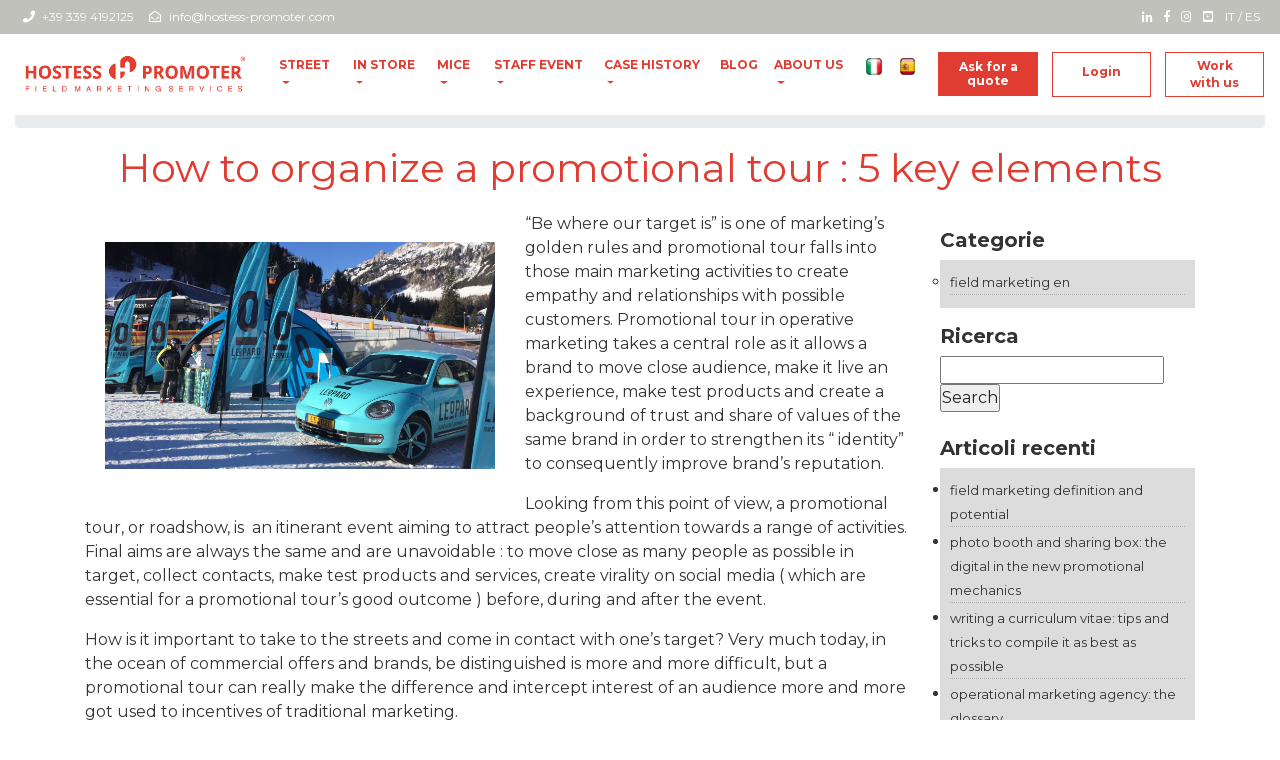

--- FILE ---
content_type: text/html; charset=UTF-8
request_url: https://www.hostess-promoter.com/en/blog/how-to-organize-a-promotional-tour-5-key-elements/
body_size: 18375
content:


<!DOCTYPE html>
<html lang="en-GB">

<!-- HEAD -->
	
<head>
	<meta name="ahrefs-site-verification" content="fba7c90940eda8600def0740e064e928b3cd58b102ad8fe7d00e3e092d4986c6">
	<!-- Cookiebot -->
	<meta name="google-site-verification" content="oCRAhnkzvgHJ5q5VSBHz5UmjvNm9x970feVzVEY5K5E" />
    <meta charset="UTF-8">
    <meta name="viewport" content="width=device-width, initial-scale=1">
    <meta http-equiv="X-UA-Compatible" content="IE=edge">
    <link rel="profile" href="https://gmpg.org/xfn/11">
    <link rel="pingback" href="https://www.hostess-promoter.com/xmlrpc.php">
   	
	<meta name='robots' content='index, follow, max-image-preview:large, max-snippet:-1, max-video-preview:-1' />
<link rel="alternate" href="https://www.hostess-promoter.com/it/blog/5-elementi-per-un-tour-promozionale/" hreflang="it" />
<link rel="alternate" href="https://www.hostess-promoter.com/en/blog/how-to-organize-a-promotional-tour-5-key-elements/" hreflang="en" />
<link rel="alternate" href="https://www.hostess-promoter.com/es/blog/como-organizar-un-tour-promocional/" hreflang="es" />

<!-- Google Tag Manager for WordPress by gtm4wp.com -->
<script data-cfasync="false" data-pagespeed-no-defer>
	var gtm4wp_datalayer_name = "dataLayer";
	var dataLayer = dataLayer || [];
</script>
<!-- End Google Tag Manager for WordPress by gtm4wp.com -->
	<!-- This site is optimized with the Yoast SEO plugin v26.7 - https://yoast.com/wordpress/plugins/seo/ -->
	<title>How to organize a promotional tour: 5 key elements</title>
	<meta name="description" content="The promotional tour is a fundamental operational marketing activity to bring the public closer to a brand. What are the fundamental characteristics?" />
	<link rel="canonical" href="https://www.hostess-promoter.com/en/blog/how-to-organize-a-promotional-tour-5-key-elements/" />
	<meta property="og:locale" content="en_GB" />
	<meta property="og:locale:alternate" content="it_IT" />
	<meta property="og:locale:alternate" content="es_ES" />
	<meta property="og:type" content="article" />
	<meta property="og:title" content="How to organize a promotional tour: 5 key elements" />
	<meta property="og:description" content="The promotional tour is a fundamental operational marketing activity to bring the public closer to a brand. What are the fundamental characteristics?" />
	<meta property="og:url" content="https://www.hostess-promoter.com/en/blog/how-to-organize-a-promotional-tour-5-key-elements/" />
	<meta property="og:site_name" content="Hostess &amp; Promoter" />
	<meta property="article:published_time" content="2019-03-12T18:27:45+00:00" />
	<meta property="article:modified_time" content="2019-03-12T18:28:46+00:00" />
	<meta property="og:image" content="https://www.hostess-promoter.com/wp-content/uploads/2018/10/Leopard-Dicembre-2017-61.jpeg" />
	<meta property="og:image:width" content="1540" />
	<meta property="og:image:height" content="898" />
	<meta property="og:image:type" content="image/jpeg" />
	<meta name="author" content="Matteo Laporta" />
	<meta name="twitter:label1" content="Written by" />
	<meta name="twitter:data1" content="Matteo Laporta" />
	<meta name="twitter:label2" content="Estimated reading time" />
	<meta name="twitter:data2" content="4 minutes" />
	<script type="application/ld+json" class="yoast-schema-graph">{"@context":"https://schema.org","@graph":[{"@type":"Article","@id":"https://www.hostess-promoter.com/en/blog/how-to-organize-a-promotional-tour-5-key-elements/#article","isPartOf":{"@id":"https://www.hostess-promoter.com/en/blog/how-to-organize-a-promotional-tour-5-key-elements/"},"author":{"name":"Matteo Laporta","@id":"https://www.hostess-promoter.com/en/#/schema/person/3bd40ba47baa3a7af93f301fc9042859"},"headline":"How to organize a promotional tour : 5 key elements","datePublished":"2019-03-12T18:27:45+00:00","dateModified":"2019-03-12T18:28:46+00:00","mainEntityOfPage":{"@id":"https://www.hostess-promoter.com/en/blog/how-to-organize-a-promotional-tour-5-key-elements/"},"wordCount":883,"publisher":{"@id":"https://www.hostess-promoter.com/en/#organization"},"image":{"@id":"https://www.hostess-promoter.com/en/blog/how-to-organize-a-promotional-tour-5-key-elements/#primaryimage"},"thumbnailUrl":"https://www.hostess-promoter.com/wp-content/uploads/2018/10/Leopard-Dicembre-2017-61.jpeg","articleSection":["Field Marketing EN"],"inLanguage":"en-GB"},{"@type":"WebPage","@id":"https://www.hostess-promoter.com/en/blog/how-to-organize-a-promotional-tour-5-key-elements/","url":"https://www.hostess-promoter.com/en/blog/how-to-organize-a-promotional-tour-5-key-elements/","name":"How to organize a promotional tour: 5 key elements","isPartOf":{"@id":"https://www.hostess-promoter.com/en/#website"},"primaryImageOfPage":{"@id":"https://www.hostess-promoter.com/en/blog/how-to-organize-a-promotional-tour-5-key-elements/#primaryimage"},"image":{"@id":"https://www.hostess-promoter.com/en/blog/how-to-organize-a-promotional-tour-5-key-elements/#primaryimage"},"thumbnailUrl":"https://www.hostess-promoter.com/wp-content/uploads/2018/10/Leopard-Dicembre-2017-61.jpeg","datePublished":"2019-03-12T18:27:45+00:00","dateModified":"2019-03-12T18:28:46+00:00","description":"The promotional tour is a fundamental operational marketing activity to bring the public closer to a brand. What are the fundamental characteristics?","breadcrumb":{"@id":"https://www.hostess-promoter.com/en/blog/how-to-organize-a-promotional-tour-5-key-elements/#breadcrumb"},"inLanguage":"en-GB","potentialAction":[{"@type":"ReadAction","target":["https://www.hostess-promoter.com/en/blog/how-to-organize-a-promotional-tour-5-key-elements/"]}]},{"@type":"ImageObject","inLanguage":"en-GB","@id":"https://www.hostess-promoter.com/en/blog/how-to-organize-a-promotional-tour-5-key-elements/#primaryimage","url":"https://www.hostess-promoter.com/wp-content/uploads/2018/10/Leopard-Dicembre-2017-61.jpeg","contentUrl":"https://www.hostess-promoter.com/wp-content/uploads/2018/10/Leopard-Dicembre-2017-61.jpeg","width":1540,"height":898,"caption":"Tour Promozionale"},{"@type":"BreadcrumbList","@id":"https://www.hostess-promoter.com/en/blog/how-to-organize-a-promotional-tour-5-key-elements/#breadcrumb","itemListElement":[{"@type":"ListItem","position":1,"name":"Home","item":"https://www.hostess-promoter.com/en/"},{"@type":"ListItem","position":2,"name":"How to organize a promotional tour : 5 key elements"}]},{"@type":"WebSite","@id":"https://www.hostess-promoter.com/en/#website","url":"https://www.hostess-promoter.com/en/","name":"Hostess &amp; Promoter","description":"Field Marketing Services","publisher":{"@id":"https://www.hostess-promoter.com/en/#organization"},"potentialAction":[{"@type":"SearchAction","target":{"@type":"EntryPoint","urlTemplate":"https://www.hostess-promoter.com/en/?s={search_term_string}"},"query-input":{"@type":"PropertyValueSpecification","valueRequired":true,"valueName":"search_term_string"}}],"inLanguage":"en-GB"},{"@type":"Organization","@id":"https://www.hostess-promoter.com/en/#organization","name":"Hostess &amp; Promoter","url":"https://www.hostess-promoter.com/en/","logo":{"@type":"ImageObject","inLanguage":"en-GB","@id":"https://www.hostess-promoter.com/en/#/schema/logo/image/","url":"https://www.hostess-promoter.com/wp-content/uploads/2018/11/logo-hostess-promoter.png","contentUrl":"https://www.hostess-promoter.com/wp-content/uploads/2018/11/logo-hostess-promoter.png","width":836,"height":191,"caption":"Hostess &amp; Promoter"},"image":{"@id":"https://www.hostess-promoter.com/en/#/schema/logo/image/"}},{"@type":"Person","@id":"https://www.hostess-promoter.com/en/#/schema/person/3bd40ba47baa3a7af93f301fc9042859","name":"Matteo Laporta","image":{"@type":"ImageObject","inLanguage":"en-GB","@id":"https://www.hostess-promoter.com/en/#/schema/person/image/","url":"https://secure.gravatar.com/avatar/f66f3b599ad0d5b7af6f21a261e46bf43b75dde029f97c8d9dd9924283bf06bc?s=96&d=mm&r=g","contentUrl":"https://secure.gravatar.com/avatar/f66f3b599ad0d5b7af6f21a261e46bf43b75dde029f97c8d9dd9924283bf06bc?s=96&d=mm&r=g","caption":"Matteo Laporta"},"sameAs":["https://www.hostess-promoter.com"]}]}</script>
	<!-- / Yoast SEO plugin. -->


<link rel='dns-prefetch' href='//use.fontawesome.com' />
<link rel="alternate" title="oEmbed (JSON)" type="application/json+oembed" href="https://www.hostess-promoter.com/wp-json/oembed/1.0/embed?url=https%3A%2F%2Fwww.hostess-promoter.com%2Fen%2Fblog%2Fhow-to-organize-a-promotional-tour-5-key-elements%2F&#038;lang=en" />
<link rel="alternate" title="oEmbed (XML)" type="text/xml+oembed" href="https://www.hostess-promoter.com/wp-json/oembed/1.0/embed?url=https%3A%2F%2Fwww.hostess-promoter.com%2Fen%2Fblog%2Fhow-to-organize-a-promotional-tour-5-key-elements%2F&#038;format=xml&#038;lang=en" />
<!-- www.hostess-promoter.com is managing ads with Advanced Ads 2.0.16 – https://wpadvancedads.com/ --><script id="hoste-ready">
			window.advanced_ads_ready=function(e,a){a=a||"complete";var d=function(e){return"interactive"===a?"loading"!==e:"complete"===e};d(document.readyState)?e():document.addEventListener("readystatechange",(function(a){d(a.target.readyState)&&e()}),{once:"interactive"===a})},window.advanced_ads_ready_queue=window.advanced_ads_ready_queue||[];		</script>
		<style id='wp-img-auto-sizes-contain-inline-css' type='text/css'>
img:is([sizes=auto i],[sizes^="auto," i]){contain-intrinsic-size:3000px 1500px}
/*# sourceURL=wp-img-auto-sizes-contain-inline-css */
</style>
<style id='cf-frontend-style-inline-css' type='text/css'>
@font-face {
	font-family: 'NotoSansRegular';
	font-weight: 400;
	font-display: swap;
	src: url('https://www.hostess-promoter.com/wp-content/uploads/2019/01/NotoSans-Regular.ttf') format('truetype');
}
@font-face {
	font-family: 'NotoSansBold';
	font-weight: 400;
	font-display: swap;
	src: url('https://www.hostess-promoter.com/wp-content/uploads/2019/01/NotoSans-Bold.ttf') format('truetype');
}
/*# sourceURL=cf-frontend-style-inline-css */
</style>
<style id='wp-emoji-styles-inline-css' type='text/css'>

	img.wp-smiley, img.emoji {
		display: inline !important;
		border: none !important;
		box-shadow: none !important;
		height: 1em !important;
		width: 1em !important;
		margin: 0 0.07em !important;
		vertical-align: -0.1em !important;
		background: none !important;
		padding: 0 !important;
	}
/*# sourceURL=wp-emoji-styles-inline-css */
</style>
<style id='wp-block-library-inline-css' type='text/css'>
:root{--wp-block-synced-color:#7a00df;--wp-block-synced-color--rgb:122,0,223;--wp-bound-block-color:var(--wp-block-synced-color);--wp-editor-canvas-background:#ddd;--wp-admin-theme-color:#007cba;--wp-admin-theme-color--rgb:0,124,186;--wp-admin-theme-color-darker-10:#006ba1;--wp-admin-theme-color-darker-10--rgb:0,107,160.5;--wp-admin-theme-color-darker-20:#005a87;--wp-admin-theme-color-darker-20--rgb:0,90,135;--wp-admin-border-width-focus:2px}@media (min-resolution:192dpi){:root{--wp-admin-border-width-focus:1.5px}}.wp-element-button{cursor:pointer}:root .has-very-light-gray-background-color{background-color:#eee}:root .has-very-dark-gray-background-color{background-color:#313131}:root .has-very-light-gray-color{color:#eee}:root .has-very-dark-gray-color{color:#313131}:root .has-vivid-green-cyan-to-vivid-cyan-blue-gradient-background{background:linear-gradient(135deg,#00d084,#0693e3)}:root .has-purple-crush-gradient-background{background:linear-gradient(135deg,#34e2e4,#4721fb 50%,#ab1dfe)}:root .has-hazy-dawn-gradient-background{background:linear-gradient(135deg,#faaca8,#dad0ec)}:root .has-subdued-olive-gradient-background{background:linear-gradient(135deg,#fafae1,#67a671)}:root .has-atomic-cream-gradient-background{background:linear-gradient(135deg,#fdd79a,#004a59)}:root .has-nightshade-gradient-background{background:linear-gradient(135deg,#330968,#31cdcf)}:root .has-midnight-gradient-background{background:linear-gradient(135deg,#020381,#2874fc)}:root{--wp--preset--font-size--normal:16px;--wp--preset--font-size--huge:42px}.has-regular-font-size{font-size:1em}.has-larger-font-size{font-size:2.625em}.has-normal-font-size{font-size:var(--wp--preset--font-size--normal)}.has-huge-font-size{font-size:var(--wp--preset--font-size--huge)}.has-text-align-center{text-align:center}.has-text-align-left{text-align:left}.has-text-align-right{text-align:right}.has-fit-text{white-space:nowrap!important}#end-resizable-editor-section{display:none}.aligncenter{clear:both}.items-justified-left{justify-content:flex-start}.items-justified-center{justify-content:center}.items-justified-right{justify-content:flex-end}.items-justified-space-between{justify-content:space-between}.screen-reader-text{border:0;clip-path:inset(50%);height:1px;margin:-1px;overflow:hidden;padding:0;position:absolute;width:1px;word-wrap:normal!important}.screen-reader-text:focus{background-color:#ddd;clip-path:none;color:#444;display:block;font-size:1em;height:auto;left:5px;line-height:normal;padding:15px 23px 14px;text-decoration:none;top:5px;width:auto;z-index:100000}html :where(.has-border-color){border-style:solid}html :where([style*=border-top-color]){border-top-style:solid}html :where([style*=border-right-color]){border-right-style:solid}html :where([style*=border-bottom-color]){border-bottom-style:solid}html :where([style*=border-left-color]){border-left-style:solid}html :where([style*=border-width]){border-style:solid}html :where([style*=border-top-width]){border-top-style:solid}html :where([style*=border-right-width]){border-right-style:solid}html :where([style*=border-bottom-width]){border-bottom-style:solid}html :where([style*=border-left-width]){border-left-style:solid}html :where(img[class*=wp-image-]){height:auto;max-width:100%}:where(figure){margin:0 0 1em}html :where(.is-position-sticky){--wp-admin--admin-bar--position-offset:var(--wp-admin--admin-bar--height,0px)}@media screen and (max-width:600px){html :where(.is-position-sticky){--wp-admin--admin-bar--position-offset:0px}}

/*# sourceURL=wp-block-library-inline-css */
</style><style id='global-styles-inline-css' type='text/css'>
:root{--wp--preset--aspect-ratio--square: 1;--wp--preset--aspect-ratio--4-3: 4/3;--wp--preset--aspect-ratio--3-4: 3/4;--wp--preset--aspect-ratio--3-2: 3/2;--wp--preset--aspect-ratio--2-3: 2/3;--wp--preset--aspect-ratio--16-9: 16/9;--wp--preset--aspect-ratio--9-16: 9/16;--wp--preset--color--black: #000000;--wp--preset--color--cyan-bluish-gray: #abb8c3;--wp--preset--color--white: #ffffff;--wp--preset--color--pale-pink: #f78da7;--wp--preset--color--vivid-red: #cf2e2e;--wp--preset--color--luminous-vivid-orange: #ff6900;--wp--preset--color--luminous-vivid-amber: #fcb900;--wp--preset--color--light-green-cyan: #7bdcb5;--wp--preset--color--vivid-green-cyan: #00d084;--wp--preset--color--pale-cyan-blue: #8ed1fc;--wp--preset--color--vivid-cyan-blue: #0693e3;--wp--preset--color--vivid-purple: #9b51e0;--wp--preset--gradient--vivid-cyan-blue-to-vivid-purple: linear-gradient(135deg,rgb(6,147,227) 0%,rgb(155,81,224) 100%);--wp--preset--gradient--light-green-cyan-to-vivid-green-cyan: linear-gradient(135deg,rgb(122,220,180) 0%,rgb(0,208,130) 100%);--wp--preset--gradient--luminous-vivid-amber-to-luminous-vivid-orange: linear-gradient(135deg,rgb(252,185,0) 0%,rgb(255,105,0) 100%);--wp--preset--gradient--luminous-vivid-orange-to-vivid-red: linear-gradient(135deg,rgb(255,105,0) 0%,rgb(207,46,46) 100%);--wp--preset--gradient--very-light-gray-to-cyan-bluish-gray: linear-gradient(135deg,rgb(238,238,238) 0%,rgb(169,184,195) 100%);--wp--preset--gradient--cool-to-warm-spectrum: linear-gradient(135deg,rgb(74,234,220) 0%,rgb(151,120,209) 20%,rgb(207,42,186) 40%,rgb(238,44,130) 60%,rgb(251,105,98) 80%,rgb(254,248,76) 100%);--wp--preset--gradient--blush-light-purple: linear-gradient(135deg,rgb(255,206,236) 0%,rgb(152,150,240) 100%);--wp--preset--gradient--blush-bordeaux: linear-gradient(135deg,rgb(254,205,165) 0%,rgb(254,45,45) 50%,rgb(107,0,62) 100%);--wp--preset--gradient--luminous-dusk: linear-gradient(135deg,rgb(255,203,112) 0%,rgb(199,81,192) 50%,rgb(65,88,208) 100%);--wp--preset--gradient--pale-ocean: linear-gradient(135deg,rgb(255,245,203) 0%,rgb(182,227,212) 50%,rgb(51,167,181) 100%);--wp--preset--gradient--electric-grass: linear-gradient(135deg,rgb(202,248,128) 0%,rgb(113,206,126) 100%);--wp--preset--gradient--midnight: linear-gradient(135deg,rgb(2,3,129) 0%,rgb(40,116,252) 100%);--wp--preset--font-size--small: 13px;--wp--preset--font-size--medium: 20px;--wp--preset--font-size--large: 36px;--wp--preset--font-size--x-large: 42px;--wp--preset--spacing--20: 0.44rem;--wp--preset--spacing--30: 0.67rem;--wp--preset--spacing--40: 1rem;--wp--preset--spacing--50: 1.5rem;--wp--preset--spacing--60: 2.25rem;--wp--preset--spacing--70: 3.38rem;--wp--preset--spacing--80: 5.06rem;--wp--preset--shadow--natural: 6px 6px 9px rgba(0, 0, 0, 0.2);--wp--preset--shadow--deep: 12px 12px 50px rgba(0, 0, 0, 0.4);--wp--preset--shadow--sharp: 6px 6px 0px rgba(0, 0, 0, 0.2);--wp--preset--shadow--outlined: 6px 6px 0px -3px rgb(255, 255, 255), 6px 6px rgb(0, 0, 0);--wp--preset--shadow--crisp: 6px 6px 0px rgb(0, 0, 0);}:where(.is-layout-flex){gap: 0.5em;}:where(.is-layout-grid){gap: 0.5em;}body .is-layout-flex{display: flex;}.is-layout-flex{flex-wrap: wrap;align-items: center;}.is-layout-flex > :is(*, div){margin: 0;}body .is-layout-grid{display: grid;}.is-layout-grid > :is(*, div){margin: 0;}:where(.wp-block-columns.is-layout-flex){gap: 2em;}:where(.wp-block-columns.is-layout-grid){gap: 2em;}:where(.wp-block-post-template.is-layout-flex){gap: 1.25em;}:where(.wp-block-post-template.is-layout-grid){gap: 1.25em;}.has-black-color{color: var(--wp--preset--color--black) !important;}.has-cyan-bluish-gray-color{color: var(--wp--preset--color--cyan-bluish-gray) !important;}.has-white-color{color: var(--wp--preset--color--white) !important;}.has-pale-pink-color{color: var(--wp--preset--color--pale-pink) !important;}.has-vivid-red-color{color: var(--wp--preset--color--vivid-red) !important;}.has-luminous-vivid-orange-color{color: var(--wp--preset--color--luminous-vivid-orange) !important;}.has-luminous-vivid-amber-color{color: var(--wp--preset--color--luminous-vivid-amber) !important;}.has-light-green-cyan-color{color: var(--wp--preset--color--light-green-cyan) !important;}.has-vivid-green-cyan-color{color: var(--wp--preset--color--vivid-green-cyan) !important;}.has-pale-cyan-blue-color{color: var(--wp--preset--color--pale-cyan-blue) !important;}.has-vivid-cyan-blue-color{color: var(--wp--preset--color--vivid-cyan-blue) !important;}.has-vivid-purple-color{color: var(--wp--preset--color--vivid-purple) !important;}.has-black-background-color{background-color: var(--wp--preset--color--black) !important;}.has-cyan-bluish-gray-background-color{background-color: var(--wp--preset--color--cyan-bluish-gray) !important;}.has-white-background-color{background-color: var(--wp--preset--color--white) !important;}.has-pale-pink-background-color{background-color: var(--wp--preset--color--pale-pink) !important;}.has-vivid-red-background-color{background-color: var(--wp--preset--color--vivid-red) !important;}.has-luminous-vivid-orange-background-color{background-color: var(--wp--preset--color--luminous-vivid-orange) !important;}.has-luminous-vivid-amber-background-color{background-color: var(--wp--preset--color--luminous-vivid-amber) !important;}.has-light-green-cyan-background-color{background-color: var(--wp--preset--color--light-green-cyan) !important;}.has-vivid-green-cyan-background-color{background-color: var(--wp--preset--color--vivid-green-cyan) !important;}.has-pale-cyan-blue-background-color{background-color: var(--wp--preset--color--pale-cyan-blue) !important;}.has-vivid-cyan-blue-background-color{background-color: var(--wp--preset--color--vivid-cyan-blue) !important;}.has-vivid-purple-background-color{background-color: var(--wp--preset--color--vivid-purple) !important;}.has-black-border-color{border-color: var(--wp--preset--color--black) !important;}.has-cyan-bluish-gray-border-color{border-color: var(--wp--preset--color--cyan-bluish-gray) !important;}.has-white-border-color{border-color: var(--wp--preset--color--white) !important;}.has-pale-pink-border-color{border-color: var(--wp--preset--color--pale-pink) !important;}.has-vivid-red-border-color{border-color: var(--wp--preset--color--vivid-red) !important;}.has-luminous-vivid-orange-border-color{border-color: var(--wp--preset--color--luminous-vivid-orange) !important;}.has-luminous-vivid-amber-border-color{border-color: var(--wp--preset--color--luminous-vivid-amber) !important;}.has-light-green-cyan-border-color{border-color: var(--wp--preset--color--light-green-cyan) !important;}.has-vivid-green-cyan-border-color{border-color: var(--wp--preset--color--vivid-green-cyan) !important;}.has-pale-cyan-blue-border-color{border-color: var(--wp--preset--color--pale-cyan-blue) !important;}.has-vivid-cyan-blue-border-color{border-color: var(--wp--preset--color--vivid-cyan-blue) !important;}.has-vivid-purple-border-color{border-color: var(--wp--preset--color--vivid-purple) !important;}.has-vivid-cyan-blue-to-vivid-purple-gradient-background{background: var(--wp--preset--gradient--vivid-cyan-blue-to-vivid-purple) !important;}.has-light-green-cyan-to-vivid-green-cyan-gradient-background{background: var(--wp--preset--gradient--light-green-cyan-to-vivid-green-cyan) !important;}.has-luminous-vivid-amber-to-luminous-vivid-orange-gradient-background{background: var(--wp--preset--gradient--luminous-vivid-amber-to-luminous-vivid-orange) !important;}.has-luminous-vivid-orange-to-vivid-red-gradient-background{background: var(--wp--preset--gradient--luminous-vivid-orange-to-vivid-red) !important;}.has-very-light-gray-to-cyan-bluish-gray-gradient-background{background: var(--wp--preset--gradient--very-light-gray-to-cyan-bluish-gray) !important;}.has-cool-to-warm-spectrum-gradient-background{background: var(--wp--preset--gradient--cool-to-warm-spectrum) !important;}.has-blush-light-purple-gradient-background{background: var(--wp--preset--gradient--blush-light-purple) !important;}.has-blush-bordeaux-gradient-background{background: var(--wp--preset--gradient--blush-bordeaux) !important;}.has-luminous-dusk-gradient-background{background: var(--wp--preset--gradient--luminous-dusk) !important;}.has-pale-ocean-gradient-background{background: var(--wp--preset--gradient--pale-ocean) !important;}.has-electric-grass-gradient-background{background: var(--wp--preset--gradient--electric-grass) !important;}.has-midnight-gradient-background{background: var(--wp--preset--gradient--midnight) !important;}.has-small-font-size{font-size: var(--wp--preset--font-size--small) !important;}.has-medium-font-size{font-size: var(--wp--preset--font-size--medium) !important;}.has-large-font-size{font-size: var(--wp--preset--font-size--large) !important;}.has-x-large-font-size{font-size: var(--wp--preset--font-size--x-large) !important;}
/*# sourceURL=global-styles-inline-css */
</style>

<style id='classic-theme-styles-inline-css' type='text/css'>
/*! This file is auto-generated */
.wp-block-button__link{color:#fff;background-color:#32373c;border-radius:9999px;box-shadow:none;text-decoration:none;padding:calc(.667em + 2px) calc(1.333em + 2px);font-size:1.125em}.wp-block-file__button{background:#32373c;color:#fff;text-decoration:none}
/*# sourceURL=/wp-includes/css/classic-themes.min.css */
</style>
<link rel='stylesheet' id='wp-faq-public-style-css' href='https://www.hostess-promoter.com/wp-content/plugins/sp-faq/assets/css/wp-faq-public.css?ver=3.9.4' type='text/css' media='all' />
<link rel='stylesheet' id='search-filter-plugin-styles-css' href='https://www.hostess-promoter.com/wp-content/plugins/search-filter-pro/public/assets/css/search-filter.min.css?ver=2.5.0' type='text/css' media='all' />
<link rel='stylesheet' id='wp-bootstrap-clean-normalize-css-css' href='https://www.hostess-promoter.com/wp-content/themes/wp-bootstrap-clean/inc/assets/css/normalize.css?ver=all' type='text/css' media='all' />
<link rel='stylesheet' id='wp-bootstrap-clean-slick-css-css' href='https://www.hostess-promoter.com/wp-content/themes/wp-bootstrap-clean/inc/assets/slickSlider/slick.css?ver=6.9' type='text/css' media='all' />
<link rel='stylesheet' id='wp-bootstrap-clean-slick-theme-css-css' href='https://www.hostess-promoter.com/wp-content/themes/wp-bootstrap-clean/inc/assets/slickSlider/slick-theme.css?ver=6.9' type='text/css' media='all' />
<link rel='stylesheet' id='wp-bootstrap-clean-bootstrap-css-css' href='https://www.hostess-promoter.com/wp-content/themes/wp-bootstrap-clean/inc/assets/css/bootstrap.min.css?ver=6.9' type='text/css' media='all' />
<link rel='stylesheet' id='wp-bootstrap-clean-fontawesome-cdn-css' href='//use.fontawesome.com/releases/v5.0.12/css/all.css?ver=6.9' type='text/css' media='all' />
<link rel='stylesheet' id='style-css-css' href='https://www.hostess-promoter.com/wp-content/themes/wp-bootstrap-clean/style.css?ver=787812056' type='text/css' media='all' />
<script type="text/javascript" src="https://www.hostess-promoter.com/wp-includes/js/jquery/jquery.min.js?ver=3.7.1" id="jquery-core-js"></script>
<script type="text/javascript" src="https://www.hostess-promoter.com/wp-includes/js/jquery/jquery-migrate.min.js?ver=3.4.1" id="jquery-migrate-js"></script>
<script type="text/javascript" id="search-filter-plugin-build-js-extra">
/* <![CDATA[ */
var SF_LDATA = {"ajax_url":"https://www.hostess-promoter.com/wp-admin/admin-ajax.php","home_url":"https://www.hostess-promoter.com/"};
//# sourceURL=search-filter-plugin-build-js-extra
/* ]]> */
</script>
<script type="text/javascript" src="https://www.hostess-promoter.com/wp-content/plugins/search-filter-pro/public/assets/js/search-filter-build.min.js?ver=2.5.0" id="search-filter-plugin-build-js"></script>
<script type="text/javascript" src="https://www.hostess-promoter.com/wp-content/plugins/search-filter-pro/public/assets/js/chosen.jquery.min.js?ver=2.5.0" id="search-filter-plugin-chosen-js"></script>
<link rel="https://api.w.org/" href="https://www.hostess-promoter.com/wp-json/" /><link rel="alternate" title="JSON" type="application/json" href="https://www.hostess-promoter.com/wp-json/wp/v2/posts/16430" /><link rel="EditURI" type="application/rsd+xml" title="RSD" href="https://www.hostess-promoter.com/xmlrpc.php?rsd" />
<meta name="generator" content="WordPress 6.9" />
<link rel='shortlink' href='https://www.hostess-promoter.com/?p=16430' />
<style>
/* Select2 */
.select2-container--default .select2-selection--single {
    border: 1px solid #d1d5db !important;
    border-radius: 0.375rem !important;
    height: 42px !important;
    padding: 0.5rem !important;
}
.select2-container--default .select2-selection--single .select2-selection__rendered {
    line-height: 26px !important; padding-left: 0 !important;
}
.select2-container--default .select2-selection--single .select2-selection__arrow {
    height: 40px !important;
}

/* Spinner N° Staff */
.sb-spin {
    display: inline-flex; align-items: stretch; gap: 0;
    border: 1px solid #d1d5db; border-radius: 0.5rem; overflow: hidden; background: #fff;
}
.sb-spin input[type="number"] {
    width: 70px; text-align: center; border: none !important;
    padding: 0.5rem 0.25rem !important; font-size: 1rem; font-weight: 600; margin: 0 !important;
    -moz-appearance: textfield;
}
.sb-spin input[type="number"]::-webkit-inner-spin-button,
.sb-spin input[type="number"]::-webkit-outer-spin-button { -webkit-appearance: none; margin: 0; }
.sb-spin input[type="number"]:focus { outline: none; box-shadow: none !important; }
.sb-btn {
    border: none; background: #f3f4f6; padding: 0 0.75rem; cursor: pointer;
    display: flex; align-items: center; justify-content: center; transition: all .15s; color: #6b7280;
}
.sb-btn:hover { background: #e5e7eb; color: #374151; }
.sb-btn:active { background: #d1d5db; transform: scale(0.95); }
.sb-btn svg { stroke-width: 2; stroke: currentColor; fill: none; }
.sb-minus { border-right: 1px solid #d1d5db; }
.sb-plus  { border-left: 1px solid #d1d5db; }

/* Flatpickr */
.flatpickr-input { cursor: pointer !important; }
.flatpickr-calendar { box-shadow: 0 10px 25px rgba(0,0,0,0.15) !important; }

/* Lista */
.gfield_list_cell { padding: 0.5rem !important; }
.gfield_list_cell input[type="text"], .gfield_list_cell input[type="number"] { font-size: .95rem; width: 100%; }
.gfield_list_cell .flatpickr-input { width: 100%; }

/* Mobile */
@media (max-width: 640px) {
    .sb-spin input[type="number"] { width: 60px; font-size: .9rem; }
    .sb-btn { padding: 0 0.5rem; }
    .sb-btn svg { width: 14px; height: 14px; }
}
           
.select2-results__option {
    padding: 8px 12px !important;
}
.select2-results__option--highlighted {
    background: #3b82f6 !important;
}           
           
</style>

<!-- Google Tag Manager for WordPress by gtm4wp.com -->
<!-- GTM Container placement set to automatic -->
<script data-cfasync="false" data-pagespeed-no-defer>
	var dataLayer_content = {"pagePostType":"post","pagePostType2":"single-post","pageCategory":["field-trade-marketing-en"],"pagePostAuthor":"Matteo Laporta"};
	dataLayer.push( dataLayer_content );
</script>
<script data-cfasync="false" data-pagespeed-no-defer>
(function(w,d,s,l,i){w[l]=w[l]||[];w[l].push({'gtm.start':
new Date().getTime(),event:'gtm.js'});var f=d.getElementsByTagName(s)[0],
j=d.createElement(s),dl=l!='dataLayer'?'&l='+l:'';j.async=true;j.src=
'//www.googletagmanager.com/gtm.js?id='+i+dl;f.parentNode.insertBefore(j,f);
})(window,document,'script','dataLayer','GTM-THZHGX8');
</script>
<!-- End Google Tag Manager for WordPress by gtm4wp.com --><meta name="generator" content="Powered by WPBakery Page Builder - drag and drop page builder for WordPress."/>
<link rel="icon" href="https://www.hostess-promoter.com/wp-content/uploads/2023/02/unnamed.png" sizes="32x32" />
<link rel="icon" href="https://www.hostess-promoter.com/wp-content/uploads/2023/02/unnamed.png" sizes="192x192" />
<link rel="apple-touch-icon" href="https://www.hostess-promoter.com/wp-content/uploads/2023/02/unnamed.png" />
<meta name="msapplication-TileImage" content="https://www.hostess-promoter.com/wp-content/uploads/2023/02/unnamed.png" />
		<style type="text/css" id="wp-custom-css">
			.menu-green a {
    color:#e03c31 !important;
	text-align: center;
}

#menu-item-21795 > a {
	color: white;
	font-size: 11px
}

#search-filter-form-18198 > ul > li.sf-field-submit > input[type=submit] {
background: #e03c31;
    width: 200px;
    text-align: center;
    padding: 10px;
    border-radius: 5px;
    color: white;
    text-transform: uppercase;
    font-size: 1.2rem;
	}


.footer_menu_class .nav li a {
    font-size: 11px !important;

}

.login_testata {
	  min-height: 45px;
}
 
@media (max-width: 767px) {
.login_testata {
    width: 80px !important;
}	
	
.preve_testata {
    width: 90px !important;
}	
	
	.navbar {
padding-right: 1rem;
		padding-left: 1rem;
    /* justify-content: space-around; */
	}
}

#acconsento-click > div > div.acconsento-click-fixed.acconsento-click-inset-0.acconsento-click-bg-gray-900.acconsento-click-bg-opacity-75.acconsento-click-overflow-hidden.acconsento-click-flex.acconsento-click-transition-all.acconsento-click-duration-500.acconsento-click-opacity-1 > div > div.acconsento-click-p-3.acconsento-click-border-b.acconsento-click-border-b-gray-500.acconsento-click-mb-2.acconsento-click-font-bold.acconsento-click-text-2xl.acconsento-click-flexXXX > img {
	display: none;
	}

#acconsento-click-window > a > div {
	display: none;
}

.preve_testata {
	min-width: 100px;
}
.preve_testata p {
	font-size: 12px !important;
}

@media (max-width: 767px) {
	.hero_section {
	    /* height: 20vh !important; */
	}
}

#button {
	display: none;
}
		</style>
		<noscript><style> .wpb_animate_when_almost_visible { opacity: 1; }</style></noscript>	
<link rel='stylesheet' id='glg-photobox-style-css' href='https://www.hostess-promoter.com/wp-content/plugins/gallery-lightbox-slider/css/photobox/photobox.min.css?ver=1.0.0.41' type='text/css' media='' />
</head>

<!-- BODY -->

<body data-rsssl=1 class="wp-singular post-template-default single single-post postid-16430 single-format-standard wp-theme-wp-bootstrap-clean wpb-js-composer js-comp-ver-6.9.0 vc_responsive aa-prefix-hoste-">

<div style="overflow-x: hidden; max-width: 100vw;">	

 <!-- NAVBAR -->
    <div class="mobile_lingua text-center top fixed-top"> <a class="lang" href="https://www.hostess-promoter.com/it/">IT</a> / <a class="lang" href="https://www.hostess-promoter.com/es/">ES</a></div> 
  
   
 <div class="d-flex bd-highlight top fixed-top device_1">
  <div class="p-2 bd-highlight device_1"><a id="hphone" href="tel:+393394192125"><i class="pr-1 fas fa-phone"></i>
              +39 339 4192125
               
  
  

  </a></div>
   <div class="p-2 bd-highlight device_1"><a id="hmail" href="mailto:info@hostess-promoter.com"><i class="pr-2 far fa-envelope-open"></i>info@hostess-promoter.com</a></div>





  <div class="ml-auto p-2 bd-highlight">
   <a class="device_1"href="https://www.linkedin.com/company/hostess-&-promoter-s-r-l-/?originalSubdomain=it"><i class=" pr-2 fab fab fa-linkedin-in"></i> </a>
  <a class="device_1"href="https://www.facebook.com/hostesspromoter/"><i class=" pr-2 fab fa-facebook-f"></i> </a>
    <a class="device_1"href="https://www.instagram.com/?hl=it"><i class="fab pr-2 fa-instagram"></i></a>
     <a class="device_1"href="https://www.youtube.com/channel/UCOqY8lan5kwycYaoRfYQHhA"> <i class="fab pr-2 fa-youtube-square"></i></a>
     
      	  <a class="lang"href="https://www.hostess-promoter.com/it/">IT</a> / <a class="lang"href="https://www.hostess-promoter.com/es/">ES</a>
         
               
     
     </div>
</div>



      <nav class="navbar navbar-expand-lg custom-toggler menu fixed-top " role="navigation">

          <!-- Brand and toggle get grouped for better mobile display -->
          <a class="navbar-brand" href="https://www.hostess-promoter.com">
          <img style="width: 250px;"src="/wp-content/uploads/2018/11/logo-hostess-promoter.png">
          </a>
          <button class="navbar-toggler" type="button" data-toggle="collapse" data-target="#bs-example-navbar-collapse-1" aria-controls="bs-example-navbar-collapse-1" aria-expanded="false" aria-label="Toggle navigation">
            <span class="navbar-toggler-icon"></span>
          </button>

          <div id="bs-example-navbar-collapse-1" class="collapse navbar-collapse"><ul id="menu-header-menu-en" class=" navbar-nav ml-auto"><li itemscope="itemscope" itemtype="https://www.schema.org/SiteNavigationElement" id="menu-item-16324" class="menu-item menu-item-type-post_type menu-item-object-page menu-item-has-children dropdown menu-item-16324 nav-item"><a title="Street" href="https://www.hostess-promoter.com/en/street-marketing/" aria-haspopup="true" aria-expanded="false" class="dropdown-toggle nav-link" id="menu-item-dropdown-16324">Street</a>
<ul class="dropdown-menu" aria-labelledby="menu-item-dropdown-16324" role="menu">
	<li itemscope="itemscope" itemtype="https://www.schema.org/SiteNavigationElement" id="menu-item-16327" class="menu-item menu-item-type-post_type menu-item-object-page menu-item-16327 nav-item"><a title="Promotional Tours &#038; Road Shows" href="https://www.hostess-promoter.com/en/street-marketing/promotional-tours-road-shows/" class="dropdown-item">Promotional Tours &#038; Road Shows</a></li>
	<li itemscope="itemscope" itemtype="https://www.schema.org/SiteNavigationElement" id="menu-item-16380" class="menu-item menu-item-type-post_type menu-item-object-page menu-item-16380 nav-item"><a title="Guerrilla Marketing" href="https://www.hostess-promoter.com/en/street-marketing/guerrilla-marketing/" class="dropdown-item">Guerrilla Marketing</a></li>
	<li itemscope="itemscope" itemtype="https://www.schema.org/SiteNavigationElement" id="menu-item-16382" class="menu-item menu-item-type-post_type menu-item-object-page menu-item-16382 nav-item"><a title="Experiential Marketing" href="https://www.hostess-promoter.com/en/street-marketing/experiential-marketing/" class="dropdown-item">Experiential Marketing</a></li>
	<li itemscope="itemscope" itemtype="https://www.schema.org/SiteNavigationElement" id="menu-item-16326" class="menu-item menu-item-type-post_type menu-item-object-page menu-item-16326 nav-item"><a title="Flyering and Sampling" href="https://www.hostess-promoter.com/en/street-marketing/flyering-and-sampling/" class="dropdown-item">Flyering and Sampling</a></li>
	<li itemscope="itemscope" itemtype="https://www.schema.org/SiteNavigationElement" id="menu-item-16384" class="menu-item menu-item-type-post_type menu-item-object-page menu-item-16384 nav-item"><a title="Occupation of public land" href="https://www.hostess-promoter.com/en/street-marketing/occupation-of-public-land/" class="dropdown-item">Occupation of public land</a></li>
</ul>
</li>
<li itemscope="itemscope" itemtype="https://www.schema.org/SiteNavigationElement" id="menu-item-16331" class="menu-item menu-item-type-post_type menu-item-object-page menu-item-has-children dropdown menu-item-16331 nav-item"><a title="In Store" href="https://www.hostess-promoter.com/en/instore/" aria-haspopup="true" aria-expanded="false" class="dropdown-toggle nav-link" id="menu-item-dropdown-16331">In Store</a>
<ul class="dropdown-menu" aria-labelledby="menu-item-dropdown-16331" role="menu">
	<li itemscope="itemscope" itemtype="https://www.schema.org/SiteNavigationElement" id="menu-item-16425" class="menu-item menu-item-type-post_type menu-item-object-page menu-item-16425 nav-item"><a title="In Store Marketing" href="https://www.hostess-promoter.com/en/instore/in-store-marketing/" class="dropdown-item">In Store Marketing</a></li>
	<li itemscope="itemscope" itemtype="https://www.schema.org/SiteNavigationElement" id="menu-item-16404" class="menu-item menu-item-type-post_type menu-item-object-page menu-item-16404 nav-item"><a title="Indoor Tour" href="https://www.hostess-promoter.com/en/instore/indoor-tour/" class="dropdown-item">Indoor Tour</a></li>
	<li itemscope="itemscope" itemtype="https://www.schema.org/SiteNavigationElement" id="menu-item-16405" class="menu-item menu-item-type-post_type menu-item-object-page menu-item-16405 nav-item"><a title="Promotional Material" href="https://www.hostess-promoter.com/en/instore/promotional-material/" class="dropdown-item">Promotional Material</a></li>
</ul>
</li>
<li itemscope="itemscope" itemtype="https://www.schema.org/SiteNavigationElement" id="menu-item-16392" class="menu-item menu-item-type-post_type menu-item-object-page menu-item-has-children dropdown menu-item-16392 nav-item"><a title="MICE" href="https://www.hostess-promoter.com/en/mice/" aria-haspopup="true" aria-expanded="false" class="dropdown-toggle nav-link" id="menu-item-dropdown-16392">MICE</a>
<ul class="dropdown-menu" aria-labelledby="menu-item-dropdown-16392" role="menu">
	<li itemscope="itemscope" itemtype="https://www.schema.org/SiteNavigationElement" id="menu-item-16393" class="menu-item menu-item-type-post_type menu-item-object-page menu-item-16393 nav-item"><a title="Congress" href="https://www.hostess-promoter.com/en/mice/congress/" class="dropdown-item">Congress</a></li>
	<li itemscope="itemscope" itemtype="https://www.schema.org/SiteNavigationElement" id="menu-item-16394" class="menu-item menu-item-type-post_type menu-item-object-page menu-item-16394 nav-item"><a title="Exhibitions and Major Events" href="https://www.hostess-promoter.com/en/mice/exhibitions-and-major-events/" class="dropdown-item">Exhibitions and Major Events</a></li>
	<li itemscope="itemscope" itemtype="https://www.schema.org/SiteNavigationElement" id="menu-item-16395" class="menu-item menu-item-type-post_type menu-item-object-page menu-item-16395 nav-item"><a title="Logistics and reporting" href="https://www.hostess-promoter.com/en/mice/logistics-and-reporting/" class="dropdown-item">Logistics and reporting</a></li>
</ul>
</li>
<li itemscope="itemscope" itemtype="https://www.schema.org/SiteNavigationElement" id="menu-item-16323" class="menu-item menu-item-type-post_type menu-item-object-page menu-item-has-children dropdown menu-item-16323 nav-item"><a title="Staff Event" href="https://www.hostess-promoter.com/en/event-staff/" aria-haspopup="true" aria-expanded="false" class="dropdown-toggle nav-link" id="menu-item-dropdown-16323">Staff Event</a>
<ul class="dropdown-menu" aria-labelledby="menu-item-dropdown-16323" role="menu">
	<li itemscope="itemscope" itemtype="https://www.schema.org/SiteNavigationElement" id="menu-item-16332" class="menu-item menu-item-type-post_type menu-item-object-page menu-item-16332 nav-item"><a title="Brand Ambassador" href="https://www.hostess-promoter.com/en/event-staff/brand-ambassador/" class="dropdown-item">Brand Ambassador</a></li>
	<li itemscope="itemscope" itemtype="https://www.schema.org/SiteNavigationElement" id="menu-item-16335" class="menu-item menu-item-type-post_type menu-item-object-page menu-item-16335 nav-item"><a title="Mystery Client" href="https://www.hostess-promoter.com/en/event-staff/mystery-client/" class="dropdown-item">Mystery Client</a></li>
	<li itemscope="itemscope" itemtype="https://www.schema.org/SiteNavigationElement" id="menu-item-16333" class="menu-item menu-item-type-post_type menu-item-object-page menu-item-16333 nav-item"><a title="Hostess &#038; Steward" href="https://www.hostess-promoter.com/en/event-staff/hostess-steward/" class="dropdown-item">Hostess &#038; Steward</a></li>
	<li itemscope="itemscope" itemtype="https://www.schema.org/SiteNavigationElement" id="menu-item-16334" class="menu-item menu-item-type-post_type menu-item-object-page menu-item-16334 nav-item"><a title="Merchandiser" href="https://www.hostess-promoter.com/en/event-staff/merchandiser/" class="dropdown-item">Merchandiser</a></li>
	<li itemscope="itemscope" itemtype="https://www.schema.org/SiteNavigationElement" id="menu-item-16336" class="menu-item menu-item-type-post_type menu-item-object-page menu-item-16336 nav-item"><a title="Promoter" href="https://www.hostess-promoter.com/en/event-staff/promoter/" class="dropdown-item">Promoter</a></li>
	<li itemscope="itemscope" itemtype="https://www.schema.org/SiteNavigationElement" id="menu-item-16325" class="menu-item menu-item-type-post_type menu-item-object-page menu-item-16325 nav-item"><a title="Tour Leader" href="https://www.hostess-promoter.com/en/event-staff/tour-leader/" class="dropdown-item">Tour Leader</a></li>
	<li itemscope="itemscope" itemtype="https://www.schema.org/SiteNavigationElement" id="menu-item-16337" class="menu-item menu-item-type-post_type menu-item-object-page menu-item-16337 nav-item"><a title="Specialized Profiles" href="https://www.hostess-promoter.com/en/event-staff/specialized-profiles/" class="dropdown-item">Specialized Profiles</a></li>
</ul>
</li>
<li itemscope="itemscope" itemtype="https://www.schema.org/SiteNavigationElement" id="menu-item-16762" class="menu-item menu-item-type-post_type menu-item-object-page menu-item-has-children dropdown menu-item-16762 nav-item"><a title="Case History" href="https://www.hostess-promoter.com/en/case-history/" aria-haspopup="true" aria-expanded="false" class="dropdown-toggle nav-link" id="menu-item-dropdown-16762">Case History</a>
<ul class="dropdown-menu" aria-labelledby="menu-item-dropdown-16762" role="menu">
	<li itemscope="itemscope" itemtype="https://www.schema.org/SiteNavigationElement" id="menu-item-16763" class="menu-item menu-item-type-post_type menu-item-object-page menu-item-16763 nav-item"><a title="Tour" href="https://www.hostess-promoter.com/en/case-history/tour/" class="dropdown-item">Tour</a></li>
	<li itemscope="itemscope" itemtype="https://www.schema.org/SiteNavigationElement" id="menu-item-16764" class="menu-item menu-item-type-post_type menu-item-object-page menu-item-16764 nav-item"><a title="Retail" href="https://www.hostess-promoter.com/en/case-history/retail/" class="dropdown-item">Retail</a></li>
	<li itemscope="itemscope" itemtype="https://www.schema.org/SiteNavigationElement" id="menu-item-16765" class="menu-item menu-item-type-post_type menu-item-object-page menu-item-16765 nav-item"><a title="ho.re.ca" href="https://www.hostess-promoter.com/en/case-history/ho-re-ca/" class="dropdown-item">ho.re.ca</a></li>
	<li itemscope="itemscope" itemtype="https://www.schema.org/SiteNavigationElement" id="menu-item-16766" class="menu-item menu-item-type-post_type menu-item-object-page menu-item-16766 nav-item"><a title="Fairs and big events" href="https://www.hostess-promoter.com/en/case-history/fairs-big-events/" class="dropdown-item">Fairs and big events</a></li>
	<li itemscope="itemscope" itemtype="https://www.schema.org/SiteNavigationElement" id="menu-item-16767" class="menu-item menu-item-type-post_type menu-item-object-page menu-item-16767 nav-item"><a title="GDO" href="https://www.hostess-promoter.com/en/case-history/gdo/" class="dropdown-item">GDO</a></li>
	<li itemscope="itemscope" itemtype="https://www.schema.org/SiteNavigationElement" id="menu-item-17727" class="menu-item menu-item-type-custom menu-item-object-custom menu-item-17727 nav-item"><a title="Pharma &amp; Customer Healthcare" href="https://www.hostess-promoter.com/en/case-history/pharma-consumer-healthcare/" class="dropdown-item">Pharma &#038; Customer Healthcare</a></li>
</ul>
</li>
<li itemscope="itemscope" itemtype="https://www.schema.org/SiteNavigationElement" id="menu-item-16446" class="menu-item menu-item-type-post_type menu-item-object-page menu-item-16446 nav-item"><a title="Blog" href="https://www.hostess-promoter.com/en/blog/" class="nav-link">Blog</a></li>
<li itemscope="itemscope" itemtype="https://www.schema.org/SiteNavigationElement" id="menu-item-16328" class="menu-item menu-item-type-post_type menu-item-object-page menu-item-has-children dropdown menu-item-16328 nav-item"><a title="About us" href="https://www.hostess-promoter.com/en/who-we-are/" aria-haspopup="true" aria-expanded="false" class="dropdown-toggle nav-link" id="menu-item-dropdown-16328">About us</a>
<ul class="dropdown-menu" aria-labelledby="menu-item-dropdown-16328" role="menu">
	<li itemscope="itemscope" itemtype="https://www.schema.org/SiteNavigationElement" id="menu-item-16416" class="menu-item menu-item-type-post_type menu-item-object-page menu-item-16416 nav-item"><a title="Clients" href="https://www.hostess-promoter.com/en/who-we-are/clients/" class="dropdown-item">Clients</a></li>
	<li itemscope="itemscope" itemtype="https://www.schema.org/SiteNavigationElement" id="menu-item-16417" class="menu-item menu-item-type-post_type menu-item-object-page menu-item-16417 nav-item"><a title="The Team" href="https://www.hostess-promoter.com/en/who-we-are/the-team/" class="dropdown-item">The Team</a></li>
	<li itemscope="itemscope" itemtype="https://www.schema.org/SiteNavigationElement" id="menu-item-16418" class="menu-item menu-item-type-post_type menu-item-object-page menu-item-16418 nav-item"><a title="Presence in the territory" href="https://www.hostess-promoter.com/en/who-we-are/presence-in-the-territory/" class="dropdown-item">Presence in the territory</a></li>
</ul>
</li>
<li itemscope="itemscope" itemtype="https://www.schema.org/SiteNavigationElement" id="menu-item-17281-it" class="lang-item lang-item-96 lang-item-it lang-item-first menu-item menu-item-type-custom menu-item-object-custom menu-item-17281-it nav-item"><a href="https://www.hostess-promoter.com/it/blog/5-elementi-per-un-tour-promozionale/" class="nav-link" hreflang="it-IT" lang="it-IT"><img src="/wp-content/polylang/it.png" alt="Italiano" width="19" height="19" style="width: 19px; height: 19px;" /></a></li>
<li itemscope="itemscope" itemtype="https://www.schema.org/SiteNavigationElement" id="menu-item-17281-es" class="lang-item lang-item-108 lang-item-es menu-item menu-item-type-custom menu-item-object-custom menu-item-17281-es nav-item"><a href="https://www.hostess-promoter.com/es/blog/como-organizar-un-tour-promocional/" class="nav-link" hreflang="es-ES" lang="es-ES"><img src="/wp-content/polylang/es.png" alt="Español" width="19" height="19" style="width: 19px; height: 19px;" /></a></li>
</ul></div>         
      <a class="richiedi-prev-menu" href="https://www.hostess-promoter.com/en/request-a-quote/"> <button class="preve_testata "><p>
                  Ask for a quote
               
      
      
      </p></button></a>

		            <a href="https://www.hostess-promoter.com/signin/?lang=en"> <button class="login_testata"><p>Login</p><br><span> </span></button></a>
                
       
		            <a href="https://www.hostess-promoter.com/register/?lang=en"> <button class="login_testata"><p>Work</p><br><span>with us</span></button></a>
                        
        
     
      </nav>
 
<a id="button"></a>
        <!-- Fine Navbar -->


<div class="container-fluid " style="margin-top:80px;color:#333333;">

<div class="row">
<div class="col-md-12">
<div class="breadcrumb bg-color-dark pt-xs pr-md pb-xs pl-md hidden-xs" style="color: #333;">
 <a href="/homepage/">
   <span class="breadcrumb-hnp">home</span>
 </a>
 <span class="bars">//</span>
 <a href="/blog/">
   <span class="breadcrumb-hnp">blog</span>
 </a>
 <span class="bars">//</span>
 <a href="https://www.hostess-promoter.com/en/blog/how-to-organize-a-promotional-tour-5-key-elements/" title="How to organize a promotional tour : 5 key elements">How to organize a promotional tour : 5 key elements</a>
 
</div>

</div>

</div>












<div class="container">

<div class="row">



 <div class="col-md-12">
   <h1 class="blog_title text-bold text-center mb-lg" style="color: #e03c31;margin-bottom:20px;"> How to organize a promotional tour : 5 key elements</h1>
 </div>

</div>

</div>

</div>




<div class="container">
<div class="row">
<div class="col-md-9">
 <p><strong><img fetchpriority="high" decoding="async" class="immaginesinistra alignleft" src="https://www.hostess-promoter.com/wp-content/uploads/2018/10/Leopard-Dicembre-2017-61.jpeg" alt="Tour Promozionale" width="584" height="340" /></strong>“Be where our target is” is one of marketing’s golden rules and promotional tour falls into those main marketing activities to create empathy and relationships with possible customers. Promotional tour in operative marketing takes a central role as it allows a brand to move close audience, make it live an experience, make test products and create a background of trust and share of values of the same brand in order to strengthen its “ identity” to consequently improve brand’s reputation.</p>
<p>Looking from this point of view, a promotional tour, or roadshow, is  an itinerant event aiming to attract people’s attention towards a range of activities. Final aims are always the same and are unavoidable : to move close as many people as possible in target, collect contacts, make test products and services, create virality on social media ( which are essential for a promotional tour’s good outcome ) before, during and after the event.</p>
<p>How is it important to take to the streets and come in contact with one’s target? Very much today, in the ocean of commercial offers and brands, be distinguished is more and more difficult, but a promotional tour can really make the difference and intercept interest of an audience more and more got used to incentives of traditional marketing.</p>
<p>Which are essential elements to organize a promotional tour ?</p>
<p>Targets : without knowing what must be reached and how to evaluate success ( or failure) of a marketing activity it is not possible to start a promotional operation. Upstream all this it is essential to plan in detail your promotional tour : to identify messages to be communicated, to deal with authorizations for flyering or occupation of public land on all municipalities visited during tour, to identify places where our target mostly focuses and all types of approach through studied and detailed promotional and communication format. Only thanks to a specialized agency in field marketing activities it is possible to plan an efficient and, above all, evaluable  promotional tour. And, if a creative agency will prepare communication project, offline marketing agency like Hostess &amp; Promoter will work on its fulfilment.<img decoding="async" class="immaginedestra alignright" src="https://www.hostess-promoter.com/wp-content/uploads/2018/10/ESL-Brescia-5.jpeg" alt="Truck brandizzato per tour" width="453" height="340" /></p><div class="hoste-contenuto" id="hoste-1109985345"><div style="margin-top: 25px;margin-bottom: 25px;margin-left: auto;margin-right: auto;text-align: center;" class="cta-articoli" id="hoste-1891971448"><a href="https://www.hostess-promoter.com/it/richiedi-un-preventivo/?utm_source=CTA&#038;utm_medium=banner&#038;utm_campaign=004_desktop_generic_yellow_B" aria-label="004_desktop_generic_yellow_B"><img loading="lazy" decoding="async" src="https://www.hostess-promoter.com/wp-content/uploads/2024/05/004_desktop_generic_yellow_B.jpg" alt=""  srcset="https://www.hostess-promoter.com/wp-content/uploads/2024/05/004_desktop_generic_yellow_B.jpg 1200w, https://www.hostess-promoter.com/wp-content/uploads/2024/05/004_desktop_generic_yellow_B-300x75.jpg 300w, https://www.hostess-promoter.com/wp-content/uploads/2024/05/004_desktop_generic_yellow_B-1024x256.jpg 1024w, https://www.hostess-promoter.com/wp-content/uploads/2024/05/004_desktop_generic_yellow_B-768x192.jpg 768w" sizes="(max-width: 1200px) 100vw, 1200px" width="1200" height="300"  style="display: inline-block;" /></a></div></div>
<p>Team leader : A professional figure for coordination and connection of all the operation, what we call Brand Ambassador is who represents it in tour and in place under all points of view. It must have skills and marketable know- how in the activity which will be carried out during tour : training, control and coordination of staff, of  material’s visibility, of setting up and of sampling distributed / to be distributed, management of movable means and of daily allowance for team. Its task will be to report the whole event, step by step and to act as mediator between company and final customer.</p>
<p>Staff: All the operation’s core. Staff must be trained on all activities to be carried out, but also and above all spirit for brand and for features of products/ services advertised during tour. Considering that in activities like promotional tour, communication messages are filtered by same staff, to provide briefings and a suitable training are key factors for the initiative’ success.</p>
<p>Branded material : It can seem hindsight but it’s not so. To prepare communication material for a street promotional activity, but which is the most suitable one? Flyers, mobile billiboards, posters, branded vans? Before tour, we  advise to  make produce branded outfits to draw attention and give a clear and cleansed image of company in tour. No more old and formal tailleurs, but original and fashioned outfits  with visible logos. Choice on material of communication is important and we advise you to always be original to draw people’s attention and give them material they can bring to their own. To get target closely in the right way and with the right approach and with the right experience is basic in field marketing. In places and networks where a product can not be immediately purchased, sampling offers a Call to Action which helps the idea to have investments returns following activity.</p>
<p><strong><img decoding="async" class="immaginesinistra alignleft" src="https://www.hostess-promoter.com/wp-content/uploads/2018/10/Carrefour-i-Viali-Street-14-ott-31.jpg" alt="Staff sampling" width="497" height="332" />Staff</strong>Promotional mechanics of brand engagement : following to a clear and detailed brand provided by market department of company or of its communication agency, Hostess &amp; Promoter provides for teaching all the staff involved in the promotional tour activity thanks to an operational division which builds and plans tests on the base of briefings received by customer. Not only having a perfect kind of training and education of staff makes difference, but allows same existance of the activity of brief marketing. And so ? Hostess &amp; Promoter exactly boasts more than 10 years of experience in performing below- the- line activities and in staff’s training in order to carry out a perfect execution.</p>
<p>At the conclusion, we can say that promotional tour is among the most efficient activities of operative marketing which allows to reach audience in a detailed way and with same format to test and study also reactions on different parts of Italy, talk with persons and make test products and services , besides loyalizing existing customers. Employ of brand ambassador, move online after having planned offline strategies and having identified targets of communication thanks to support of sector professionals are basic sides, but all these best practices must have a sole aim : make feel a brand close to persons.</p>
</div>

    
 <div class="col-md-3 mt-3">
 <h5>Categorie</h5>
 <ul class="sidebar">
   
 <ul class="post-categories">
	<li><a href="https://www.hostess-promoter.com/en/category/field-trade-marketing-en/" rel="category tag">Field Marketing EN</a></li></ul>     
     </ul>  
     
 <h5>Ricerca</h5>

<form role="search" method="get" id="searchform" class="searchform" action="https://www.hostess-promoter.com/en/">
				<div>
					<label class="screen-reader-text" for="s">Search for:</label>
					<input type="text" value="" name="s" id="s" />
					<input type="submit" id="searchsubmit" value="Search" />
				</div>
			</form>   <br/>

 <h5>Articoli recenti</h5>
<ul class="sidebar"> 
<li><a href="https://www.hostess-promoter.com/en/blog/field-marketing-definition-and-potential-2/">Field Marketing Definition and Potential</a> </li> <li><a href="https://www.hostess-promoter.com/en/blog/photo-booth-and-sharing-box-the-digital-in-the-new-promotional-mechanics/">Photo Booth and Sharing Box: the digital in the new promotional mechanics</a> </li> <li><a href="https://www.hostess-promoter.com/en/blog/writing-a-curriculum-vitae-tips-and-tricks-to-compile-it-as-best-as-possible/">Writing a Curriculum Vitae: tips and tricks to compile it as best as possible</a> </li> <li><a href="https://www.hostess-promoter.com/en/blog/operational-marketing-agency-the-glossary/">Operational Marketing Agency: the glossary</a> </li> <li><a href="https://www.hostess-promoter.com/en/blog/hostesses-and-promoters-what-are-the-differences/">Hostesses and Promoters: what are the differences?</a> </li> </ul> 
   
   
   
   
   
   
   
   
      </div>            
           
    
    
    
    
    
    
    
    
    
    
</div>



</div>












<div class="container mt-5 mb-5">

<div class="row ">

<div class="col-md-6 hidden-xs prev   text-left">
   
<p class="prossimo">&laquo; <a href="https://www.hostess-promoter.com/en/blog/brand-ambassador-in-strategies-of-field-marketing/" rel="prev">Brand Ambassador in Strategies of Field Marketing</a> </p>  
</div>



<div class="col-md-6 hidden-xs prev text-right">

 <p class="prossimo"><a href="https://www.hostess-promoter.com/en/blog/green-marketing-what-it-is-and-how-to-implements-it/" rel="next">Green Marketing, what it is and how to implements it</a> &raquo;</p> 


</div>
</div>

</div>
























     


   


 
<!-- blocco alto  footer-->


<div class="container-fluid pt-5 sfondo-bottom  footer_landing">

<div class="container info-footer footer_landing">

  <div class="row justify-content-md-center footer_landing">

<div class="col-md-3 dividi ">
 <h3 class="titolo_footer mb-4">
   
 Contacts 
     
    </h3>
    
     <p>AC AGENZIA SERVIZI SRL<br>
  Italy<br>
 Tel. +39 3394192125<br>
 <a href="mailto:info@hostess-promoter.com">info@hostess-promoter.com</a><br>
 
 </p>
  
 
 
<img style="float:left; width: 200px; border: 2px solid #e43c2f" src="https://www.hostess-promoter.com/wp-content/uploads/2022/09/certificazioni.jpg" alt="ISO 9001" />
    



</div>



<div class="col-md-3 footer_landing">
  <h3 class="titolo_footer mb-4">
      
      Careers
      
    </h3>
   <p>
       
       
       
       <strong>
            Do you like working as<br> hostess or promoter? 
 </strong><br>
       
       
Subscribe today and will receive our<br>
       job offers.     
        
       
 </p>
 
 
    <a href="https://www.hostess-promoter.com/register/?lang=en"><div class="iscriviti">careers</div></a>
  
   
 
 
 
 
 



</div>


<div class="col-md-3 footer_landing px-5">
 <h3 class="titolo_footer">
     
    <a href="https://youtu.be/ZEBxmw9exQo">look at<br> our corporate<br> video</a>
	 <iframe height="180" width="250" src="https://www.youtube.com/embed/ZEBxmw9exQo" title="Marketing" frameborder="0" allow="accelerometer; autoplay; clipboard-write; encrypted-media; gyroscope; picture-in-picture" allowfullscreen></iframe>
         
     
    
    
    </h3>
 
</div>




<div class="social col-md-3 footer_landing px-5">
  <h3 class="titolo_footer mb-3">
      
      follow us on <br>our social media
     
    
    
   
    
    </h3>
  <a class="socia_bottom" href="https://www.linkedin.com/company/hostess-&-promoter-s-r-l-/?originalSubdomain=it"><i class=" pr-2  fab fa-linkedin-in"></i> </a>
  <a class="socia_bottom" href="https://www.facebook.com/hostesspromoter/"><i class=" pr-2 fab fa-facebook-f"></i> </a>
    <a class="socia_bottom" href="https://www.instagram.com/hostess_promoter/?hl=it"><i class="fab pr-2 fa-instagram"></i></a>
     <a class="socia_bottom" href="https://www.youtube.com/channel/UCOqY8lan5kwycYaoRfYQHhA"> <i class="fab pr-2 fa-youtube-square"></i></a>
 
 
</div>

<div class="social_tutti footer_landing col-md-3 px-5">
<div class="divider"></div>
  <h3 class="titolo_footer">
      
       follow us on <br>our social networks
     
    
    </h3>
     <a class="" href="https://www.linkedin.com/company/hostess-&-promoter-s-r-l-/?originalSubdomain=it"><i class=" pr-2  fab fa-linkedin-in"></i> </a>
 <a class="" href="https://www.facebook.com/hostesspromoter/"><i class=" pr-2 fab fa-facebook-f"></i> </a><br>
    <a class="" href="https://www.instagram.com/hostess_promoter/?hl=it"><i class="fab pr-2 fa-instagram"></i></a>
     <a class="" href="https://www.youtube.com/channel/UCOqY8lan5kwycYaoRfYQHhA"> <i class="fab pr-2 fa-youtube-square"></i></a>
 
 
</div>

  </div>
  </div>

</div>
<!--fine blocco alto  footer-->


<!-- menu footer-->


<div class="container-fluid sfondo-bottom footer_landing">


<div class="container footer_landing">


  <div class="row justify-content-md-center">

<div class="col-md-2">
 <a class="navbar-brand-footer" href="#">Hostess & Promoter &reg;</a>
  </div>
  <div class="col-md-8 text-center">
    <nav>
    <div class="footer_menu_class"><ul id="menu-footer-menu" class="nav ml-auto"><li id="menu-item-16375" class="menu-item menu-item-type-post_type menu-item-object-page menu-item-16375"><a href="https://www.hostess-promoter.com/en/event-staff/brand-ambassador/">Brand Ambassador</a></li>
<li id="menu-item-16376" class="menu-item menu-item-type-post_type menu-item-object-page menu-item-16376"><a href="https://www.hostess-promoter.com/en/street-marketing/experiential-marketing/">Experiential Marketing</a></li>
<li id="menu-item-16377" class="menu-item menu-item-type-post_type menu-item-object-page menu-item-16377"><a href="https://www.hostess-promoter.com/en/street-marketing/guerrilla-marketing/">Guerrilla Marketing</a></li>
<li id="menu-item-16379" class="menu-item menu-item-type-post_type menu-item-object-page menu-item-16379"><a href="https://www.hostess-promoter.com/en/street-marketing/">Street Marketing</a></li>
</ul></div>

</nav>

</div>
	<!-- <div class="lavora col-md-2 justify-content-center"> <a href="http://hostess-promoter.logicaconsulting.dyndns-web.com/client/register.php?lang=it">Lavora con noi</a>--></div>
  </div>
 
</div>


<!--fine menu footer-->
  
<div style="text-align: center;padding: 10px;" >
	<a href="https://www.hostess-promoter.com/it/progetto-collaboration/"><img style="width: 100%; max-width: 600px;" src="https://www.hostess-promoter.com/wp-content/uploads/2025/01/footer_hp.png"></a>
</div>




<!--basso chiaro footer-->

<div class="container-fluid sfondo-bottom-chiaro footer_landing">

<div class="container text-center">
  <div class="row basso">
    <div class="col-lg-6 text-center pt-2" style="display:inline-flex; font-size:10px;justify-content: center;">
  <p style="color:#333333;">
      
              ® 2007 - 2021 | All rights reserved |
          
                    
        
        
        
        
        
        
        </p></div>

  <div class="col-lg-6 pt-2">
  
  <ul class="copyright mr-5"style="display:inline-flex;"><li><a href="https://www.hostess-promoter.com/en/data-privacy-policy/">
   Data Privacy
    
  </a></li><li><a href="https://www.hostess-promoter.com/en/cookie-law/">Cookie Policy</a></li>
  
  






 	         <li><a href="https://www.hostess-promoter.com/en/legal-terms-2/">Legal Terms</a></li>
          <li><a href="https://www.hostess-promoter.com/en/code-of-ethics/">Code of Ethics</a></li>
          <li><a href="https://www.hostess-promoter.com/en/legal-note-form/">Legal Note Form</a></li>
          
            
<!-- <li><a href="https://www.hostess-promoter.com/wp-content/uploads/2018/01/Codice-Etico-IT.pdf">Codice Etico</a></li> -->

</ul>



</div>
</div>
</div>
</div>

<!--fine basso chiaro footer-->


<script type="text/javascript">
  _nQc = '89013628';
  _nQs = 'WordPress-Plugin';
  _nQsv = '1.3.1';
  _nQt = new Date().getTime();
  (function() {
    var no = document.createElement('script'); no.type = 'text/javascript'; no.async = true;
    no.src = ('https:' == document.location.protocol ? 'https://' : 'http://') + 'serve.albacross.com/track.js';
    var s = document.getElementsByTagName('script')[0]; s.parentNode.insertBefore(no, s);
  })();
</script>
<script type="speculationrules">
{"prefetch":[{"source":"document","where":{"and":[{"href_matches":"/*"},{"not":{"href_matches":["/wp-*.php","/wp-admin/*","/wp-content/uploads/*","/wp-content/*","/wp-content/plugins/*","/wp-content/themes/wp-bootstrap-clean/*","/*\\?(.+)"]}},{"not":{"selector_matches":"a[rel~=\"nofollow\"]"}},{"not":{"selector_matches":".no-prefetch, .no-prefetch a"}}]},"eagerness":"conservative"}]}
</script>
<script type="text/javascript" src="https://www.hostess-promoter.com/wp-includes/js/jquery/ui/core.min.js?ver=1.13.3" id="jquery-ui-core-js"></script>
<script type="text/javascript" src="https://www.hostess-promoter.com/wp-includes/js/jquery/ui/datepicker.min.js?ver=1.13.3" id="jquery-ui-datepicker-js"></script>
<script type="text/javascript" id="jquery-ui-datepicker-js-after">
/* <![CDATA[ */
jQuery(function(jQuery){jQuery.datepicker.setDefaults({"closeText":"Close","currentText":"Today","monthNames":["January","February","March","April","May","June","July","August","September","October","November","December"],"monthNamesShort":["Jan","Feb","Mar","Apr","May","Jun","Jul","Aug","Sep","Oct","Nov","Dec"],"nextText":"Next","prevText":"Previous","dayNames":["Sunday","Monday","Tuesday","Wednesday","Thursday","Friday","Saturday"],"dayNamesShort":["Sun","Mon","Tue","Wed","Thu","Fri","Sat"],"dayNamesMin":["S","M","T","W","T","F","S"],"dateFormat":"MM d, yy","firstDay":1,"isRTL":false});});
//# sourceURL=jquery-ui-datepicker-js-after
/* ]]> */
</script>
<script type="text/javascript" src="https://www.hostess-promoter.com/wp-content/themes/wp-bootstrap-clean/inc/assets/slickSlider/slick.min.js?ver=1.1" id="wp-bootstrap-clean-slickSlider-js"></script>
<script type="text/javascript" src="https://www.hostess-promoter.com/wp-content/themes/wp-bootstrap-clean/inc/assets/js/bootstrap.min.js?ver=1.1" id="wp-bootstrap-clean-bootstrapjs-js"></script>
<script type="text/javascript" src="https://www.hostess-promoter.com/wp-content/themes/wp-bootstrap-clean/inc/assets/js/popper.min.js?ver=1.1" id="wp-bootstrap-clean-popper-js"></script>
<script type="text/javascript" src="https://www.hostess-promoter.com/wp-content/themes/wp-bootstrap-clean/app.js?ver=787812056" id="myscript-js"></script>
<script type="text/javascript" src="https://www.hostess-promoter.com/wp-content/plugins/advanced-ads/admin/assets/js/advertisement.js?ver=2.0.16" id="advanced-ads-find-adblocker-js"></script>
<script type="text/javascript" src="https://www.hostess-promoter.com/wp-content/plugins/gallery-lightbox-slider/js/jquery/photobox/jquery.photobox.min.js?ver=1.0.0.41" id="glg-photobox-js"></script>

<!--[if lt IE 9]><link rel="stylesheet" href="https://www.hostess-promoter.com/wp-content/plugins/gallery-lightbox-slider '/css/photobox/photobox.ie.css'.'"><![endif]-->

<style type="text/css">
#pbOverlay { background:rgba(0,0,0,.90)  none repeat scroll 0% 0% !important; }
	.gallery-caption, .blocks-gallery-item figcaption {}	.pbWrapper > img{display: inline;}
	#pbThumbsToggler {display: none !important;}
</style>

<script type="text/javascript">// <![CDATA[
jQuery(document).ready(function($) {
	/* START --- Gallery Lightbox Lite --- */
	
    function escapeHtml(unsafe) {
        return unsafe
            .replace(/&/g, "&amp;")
            .replace(/</g, "&lt;")
            .replace(/>/g, "&gt;")
            .replace(/"/g, "&quot;")
            .replace(/'/g, "&#039;");
    }
	/* Gutenberg Adaptive */
	$('.blocks-gallery-item, .wp-block-image').each(function(i) {

		var $blck = $(this).find('img'),
		$isSrc = $blck.attr('src');

		if (! $blck.closest('a').length) {
			$blck.wrap('<a class="glg-a-custom-wrap" href="'+$isSrc+'"></a>');
		}
		else {
			$blck.closest('a').addClass('glg-a-custom-wrap');
		}

        /* Sanitize */
        if (typeof $blck.attr('alt') !== 'undefined' && $blck.attr('alt') !== '') {
            $blck.attr('alt', escapeHtml($blck.attr('alt')));
        }

	});

	
	/* Initialize!
	.glg-a-custom-wrap (Block Gallery)
	.carousel-item:not(".bx-clone") > a:not(".icp_custom_link") (Image Carousel)
	.gallery-item > dt > a (Native Gallery) */
	$('.gallery, .ghozylab-gallery, .wp-block-gallery')
		.photobox('.carousel-item > a:not(".icp_custom_link"),a.glg-a-custom-wrap, .gallery-item > dt > a, .gallery-item > div > a',{
			autoplay: false,
			time: 3000,
			thumbs: true,
			counter: ''
		}, callback);
		function callback(){
		};

});

/* END --- Gallery Lightbox Lite --- */

// ]]></script>


    <script id="wp-emoji-settings" type="application/json">
{"baseUrl":"https://s.w.org/images/core/emoji/17.0.2/72x72/","ext":".png","svgUrl":"https://s.w.org/images/core/emoji/17.0.2/svg/","svgExt":".svg","source":{"concatemoji":"https://www.hostess-promoter.com/wp-includes/js/wp-emoji-release.min.js?ver=6.9"}}
</script>
<script type="module">
/* <![CDATA[ */
/*! This file is auto-generated */
const a=JSON.parse(document.getElementById("wp-emoji-settings").textContent),o=(window._wpemojiSettings=a,"wpEmojiSettingsSupports"),s=["flag","emoji"];function i(e){try{var t={supportTests:e,timestamp:(new Date).valueOf()};sessionStorage.setItem(o,JSON.stringify(t))}catch(e){}}function c(e,t,n){e.clearRect(0,0,e.canvas.width,e.canvas.height),e.fillText(t,0,0);t=new Uint32Array(e.getImageData(0,0,e.canvas.width,e.canvas.height).data);e.clearRect(0,0,e.canvas.width,e.canvas.height),e.fillText(n,0,0);const a=new Uint32Array(e.getImageData(0,0,e.canvas.width,e.canvas.height).data);return t.every((e,t)=>e===a[t])}function p(e,t){e.clearRect(0,0,e.canvas.width,e.canvas.height),e.fillText(t,0,0);var n=e.getImageData(16,16,1,1);for(let e=0;e<n.data.length;e++)if(0!==n.data[e])return!1;return!0}function u(e,t,n,a){switch(t){case"flag":return n(e,"\ud83c\udff3\ufe0f\u200d\u26a7\ufe0f","\ud83c\udff3\ufe0f\u200b\u26a7\ufe0f")?!1:!n(e,"\ud83c\udde8\ud83c\uddf6","\ud83c\udde8\u200b\ud83c\uddf6")&&!n(e,"\ud83c\udff4\udb40\udc67\udb40\udc62\udb40\udc65\udb40\udc6e\udb40\udc67\udb40\udc7f","\ud83c\udff4\u200b\udb40\udc67\u200b\udb40\udc62\u200b\udb40\udc65\u200b\udb40\udc6e\u200b\udb40\udc67\u200b\udb40\udc7f");case"emoji":return!a(e,"\ud83e\u1fac8")}return!1}function f(e,t,n,a){let r;const o=(r="undefined"!=typeof WorkerGlobalScope&&self instanceof WorkerGlobalScope?new OffscreenCanvas(300,150):document.createElement("canvas")).getContext("2d",{willReadFrequently:!0}),s=(o.textBaseline="top",o.font="600 32px Arial",{});return e.forEach(e=>{s[e]=t(o,e,n,a)}),s}function r(e){var t=document.createElement("script");t.src=e,t.defer=!0,document.head.appendChild(t)}a.supports={everything:!0,everythingExceptFlag:!0},new Promise(t=>{let n=function(){try{var e=JSON.parse(sessionStorage.getItem(o));if("object"==typeof e&&"number"==typeof e.timestamp&&(new Date).valueOf()<e.timestamp+604800&&"object"==typeof e.supportTests)return e.supportTests}catch(e){}return null}();if(!n){if("undefined"!=typeof Worker&&"undefined"!=typeof OffscreenCanvas&&"undefined"!=typeof URL&&URL.createObjectURL&&"undefined"!=typeof Blob)try{var e="postMessage("+f.toString()+"("+[JSON.stringify(s),u.toString(),c.toString(),p.toString()].join(",")+"));",a=new Blob([e],{type:"text/javascript"});const r=new Worker(URL.createObjectURL(a),{name:"wpTestEmojiSupports"});return void(r.onmessage=e=>{i(n=e.data),r.terminate(),t(n)})}catch(e){}i(n=f(s,u,c,p))}t(n)}).then(e=>{for(const n in e)a.supports[n]=e[n],a.supports.everything=a.supports.everything&&a.supports[n],"flag"!==n&&(a.supports.everythingExceptFlag=a.supports.everythingExceptFlag&&a.supports[n]);var t;a.supports.everythingExceptFlag=a.supports.everythingExceptFlag&&!a.supports.flag,a.supports.everything||((t=a.source||{}).concatemoji?r(t.concatemoji):t.wpemoji&&t.twemoji&&(r(t.twemoji),r(t.wpemoji)))});
//# sourceURL=https://www.hostess-promoter.com/wp-includes/js/wp-emoji-loader.min.js
/* ]]> */
</script>

<!-- This site is optimized with Phil Singleton's WP SEO Structured Data Plugin v2.8.1 - https://kcseopro.com/wordpress-seo-structured-data-schema-plugin/ -->

<!-- / WP SEO Structured Data Plugin. -->

<script>!function(){window.advanced_ads_ready_queue=window.advanced_ads_ready_queue||[],advanced_ads_ready_queue.push=window.advanced_ads_ready;for(var d=0,a=advanced_ads_ready_queue.length;d<a;d++)advanced_ads_ready(advanced_ads_ready_queue[d])}();</script></div>
</body>
</html>

--- FILE ---
content_type: text/css
request_url: https://www.hostess-promoter.com/wp-content/themes/wp-bootstrap-clean/style.css?ver=787812056
body_size: 9173
content:
/*

Theme Name: bootstrap clean
Author: petetti giorgio
Author URI:
Version: 1.0

*/


/************************************************/
/* BOOTSTRAP 4 GRID BREAKPOINTS */
/************************************************/

/*
Extra small <576px    .col-     Max container width AUTO
Small ≥576px          .col-sm- Max container width 540px
Medium ≥768px         .col-md- Max container width 720px
Large ≥992px          .col-lg- Max container width 960px
Extra large ≥1200px   .col-xl- Max container width 1140px
*/

/************************************************/
/* REGOLE GENERALI */
/************************************************/

@import url('https://fonts.googleapis.com/css?family=Montserrat:400,400i,700');


.btn {

    border-radius: 0.70rem;

}


.wpcf7-form input[type="text"], input[type="email"], input[type="url"], input[type="password"], input[type="search"], input[type="number"], input[type="tel"], input[type="range"], input[type="date"], input[type="month"], input[type="week"], input[type="time"], input[type="datetime"], input[type="datetime-local"], input[type="color"], select {
  width:100% !important;
height: 50px;
}
div.wpcf7-validation-errors, div.wpcf7-acceptance-missing {
    border: 2px solid #ff0000;
}

.page-id-94 a{

color:black;

}

.page-id-16305 a h2{
color:black;





}


#button {
  display: inline-block;
  background-color: #e03c31;
  width: 50px;
  height: 50px;
  text-align: center;
  border-radius: 4px;
  position: fixed;
  bottom: 30px;
  right: 30px;
  transition: background-color .3s, 
    opacity .5s, visibility .5s;
  opacity: 0;
  visibility: hidden;
  z-index: 1000;
}
#button::after {
  content: "\f077";
  font-family: FontAwesome;
  font-weight: normal;
  font-style: normal;
  font-size: 2em;
  line-height: 50px;
  color: #fff;
}
#button:hover {
  cursor: pointer;
  background-color: #333;
}
#button:active {
  background-color: #555;
}
#button.show {
  opacity: 1;
  visibility: visible;
}













.wpcf7-form label {width:100% !important;}

.device_1{
visibility: visible;
}

.case_testo p{
margin-bottom:0px;
}





















.testo{
    font-weight: 800;
    font-family: 'Montserrat', sans-serif;
    margin-bottom: 161px;
    /* margin-top: -132px; */
    /* color: white; */
    margin-top: -269px;
    color: white;
    padding: 20px 0px;
    text-align: center;
}

.testo h1{
font-size: 21px;

}

.fascia{



}

li{
/* font-size: 14px; */
}


.sidebar{
    padding: 10px;
    background-color: #dcdcdc;
}
.sidebar li {
	margin-bottom: 3px;
	border-bottom: 1px dotted rgba(0,0,0,0.2);
}
.sidebar li a {
    color: #333;
    text-transform: lowercase;
    font-size: 13px;

}

.blog-item-estratto{

height: 178px;

}





.socia_bottom {
    color: white;
    font-size: 51px;
    padding-right: 15px;
}

.socia_bottom:hover{
color:#e03c31;
   
}


.call_post{
    font-family: NotoSansRegular;
    font-size: 12px;
    padding: 7px;
    line-height: 14px;
    width: 99px;
    color: white;
    border-radius: 0px;
    border: 1px solid #e03c31;
    background-color: #e03c31;
    
}
.icon-date{
    padding: 10px;
    border: 1px solid #e03c31;
    background-color: #e03c31;
    color: white;
    
    margin-top: 29px;
    position: absolute;
}

.parte-blog{
    margin-bottom: 20px;
    background-color: #f3f3f3;
   
}

video{
    filter: brightness(0.7);
   
}
.dropdown-open{
display:block;

}

.blog-item-data{

    margin-top: 11px;
    font-weight: 700;
    font-size: 18px;


}

a.call_post:visited,
a.call_post:hover {
	color: white;
}


.ombra{


    margin-top: 32px;
    border-top: 1px solid #a09e9e;



}
#pbPrevBtn b:before, #pbNextBtn b:after {
    display: inline;
    line-height: .3;
    font-size: 7em!important;
    font-weight: normal;
    color: #FFF;
    font-family: Arial;
}

textarea {
  width:100% !important;
  height: 300px;


}

.wpcf7 .wpcf7-submit{

    border: 0px;

    color: white;
    font-size: 20px;
    background-color: #e03c31;
    padding: 5px 61px;

}
.compila {
    text-align: center;
    font-size: 30px;

}

.accetto {
	padding: 7px;
    font-size: 16px;
    text-align: right;
    margin-top: 27px;
}
.accetto-sx {
	text-align: left;
}
.info p {
    line-height: 16px;
    font-size: 20px;
}

.divider{
display:none;
    margin-bottom: 20px;
    border: 1px solid white;
    margin-top: 20px;
}



.alignright{
    margin: 20px;
    float: right;
    width: 400px;
}

.alignleft{
    margin: 20px;
    float: left;
    width: 400px;
}



h5{
    font-weight: 800;
font-family: 'Montserrat', sans-serif;
}


.mobile{

display:none;

}


.dropdown-item.active,
.dropdown-item:active {
	background-color: #e35139;
}









:root{
  --main-color: #e03c31;
  --lighter-main-color: #FF986E;
  --darker-main-color: #E54B21;
  --opacity-rose: rgba(246,192,178,0.4);
}

* {
  margin: 0;
  padding: 0;
  box-sizing: border-box;
}

html,
button,
input,
select,
textarea {
  color: #222;
}

html {

} 

body {
    overflow-x: hidden;
   font-family: 'Montserrat', sans-serif; 
  color:#333333;

}

.font-weight-bold {
 font-family: 'Montserrat', sans-serif;
    font-weight: 700!important;
}
p{
  font-size:16px;
font-weight: 400;
    font-family: 'Montserrat', sans-serif;

}
 h2 {
  
    font-size: 2rem;
    font-weight: 800;
    font-family: 'Montserrat', sans-serif;
}
h3{
  
    font-weight: 800;
    font-family: 'Montserrat', sans-serif;

}
.promozione{
  font-size: 13px!important;
}
.slick-next {
    right: 0px;
    z-index: 900;
}
.slick-prev {
    left: 0px;
    z-index: 900
}

.fa-angle-left{
   font-size: 44px;
   position: absolute;
   display: inline-block;
   top: 41%;
   left: 2%;
   z-index: 900;
   cursor: pointer;
}
.fa-angle-right{
   font-size: 44px;
   position: absolute;
   display: inline-block;
   top: 41%;
   right: 2%;
   cursor: pointer;
}


.slidleftante {
    font-size: 51px;
    position: absolute;
    display: inline-block;
    top: 6%;
    left: -3%;
    z-index: 900;
    cursor: pointer;
}

.slidrightante {
    font-size: 51px;
    position: absolute;
    display: inline-block;
    top: 6%;
    right: -3%;
    cursor: pointer;
}





.border_color_main {
  border: 3px solid #e03c31!important;
}

.slidleft{
   font-size: 30px;
   position: absolute;
   display: inline-block;
   top: 41%;
   left: 0%;
   z-index: 900;
   cursor: pointer;
}
.slidright{
   font-size: 30px;
   position: absolute;
   display: inline-block;
   top: 41%;
   right: 0%;
   cursor: pointer;
}

.category-box ul li a{
	font-weight: bold;
	text-transform: uppercase;
}
.box a span {
	color: #FFF;
    margin-top: 1rem;
    display: inline-block;
    justify-self: flex-end;
}
.box a i{
	color: #FFF;
	
}

.bg-color-extralight{
	background-color: #ffc800;
}
.news-small{
	border-bottom: 1px solid #FFF;
	display: block;
	padding-bottom: 1rem;
}
.readmore {
    color: #FFF!important;
    text-transform: uppercase;
    font-weight: bold;
}

.box li {

    border-bottom: 1px solid;
    margin-bottom: 1rem;

}

.gallery-item{

    padding: 5px;
    max-width: 350px;

}
#gallery-1 .gallery-item .gallery-icon img,
#gallery-2 .gallery-item .gallery-icon img ,
#gallery-3 .gallery-item .gallery-icon img ,
#gallery-4 .gallery-item .gallery-icon img {
	border: 0px !important;
  padding: 0px !important;
    padding-bottom: 3px!important;
    background: linear-gradient(to right, rgb(218, 144, 69), rgb(218, 144, 69) 33%, rgb(210, 120, 62) 33%, rgb(210, 120, 62) 66%, rgb(198, 74, 60) 66%, rgb(198, 74, 60)100%);
}



.progetto{
    display: none;
padding-top: 20px;
    color: white;
    background-color: #e03c31;
    padding-bottom: 20px;
    font-size: 14px;
padding-left: 28px;
}

















.slick-prev:before, .slick-next:before {
    font-family: 'slick';
    font-size: 20px;
    line-height: 1;
    opacity: .75;
    color: #0a0a0a;
    -webkit-font-smoothing: antialiased;
    -moz-osx-font-smoothing: grayscale;
}



.jumbotron {
    padding: 2rem 1rem;
    margin-bottom: 2rem;
    background-color: #fff;
    border-radius: .3rem;
}







img{
     max-width: 100%;
    height: auto;
}

.w-auto {
max-width: none;
    width: auto!important;
}


a, a:hover {
  text-decoration: none;
  cursor: pointer;
  /*color: #E35139;*/
}

li {
  /* list-style: none; */
}

::-moz-selection {
  background: #b3d4fc;
  text-shadow: none;
}

::selection {
  background: #b3d4fc;
  text-shadow: none;
}

/************************************************/
/*FLEXBOX Classes */
/************************************************/

/*

BOOTSTRAP 4.1 FLEXBOX Classes

DISPLAY
.d-flex
.d-inline-flex
.d-sm-flex
.d-sm-inline-flex
.d-md-flex
.d-md-inline-flex
.d-lg-flex
.d-lg-inline-flex
.d-xl-flex
.d-xl-inline-flex

FLEX DIRECTION

.flex-row
.flex-row-reverse
.flex-column
.flex-column-reverse
.flex-sm-row
.flex-sm-row-reverse
.flex-sm-column
.flex-sm-column-reverse
.flex-md-row
.flex-md-row-reverse
.flex-md-column
.flex-md-column-reverse
.flex-lg-row
.flex-lg-row-reverse
.flex-lg-column
.flex-lg-column-reverse
.flex-xl-row
.flex-xl-row-reverse
.flex-xl-column
.flex-xl-column-reverse


JUSTIFY CONTENT(Main-Axis)

.justify-content-start
.justify-content-end
.justify-content-center
.justify-content-between
.justify-content-around
.justify-content-sm-start
.justify-content-sm-end
.justify-content-sm-center
.justify-content-sm-between
.justify-content-sm-around
.justify-content-md-start
.justify-content-md-end
.justify-content-md-center
.justify-content-md-between
.justify-content-md-around
.justify-content-lg-start
.justify-content-lg-end
.justify-content-lg-center
.justify-content-lg-between
.justify-content-lg-around
.justify-content-xl-start
.justify-content-xl-end
.justify-content-xl-center
.justify-content-xl-between
.justify-content-xl-around

ALIGN ITEMS (Cross-Axis)

.align-items-start
.align-items-end
.align-items-center
.align-items-baseline
.align-items-stretch
.align-items-sm-start
.align-items-sm-end
.align-items-sm-center
.align-items-sm-baseline
.align-items-sm-stretch
.align-items-md-start
.align-items-md-end
.align-items-md-center
.align-items-md-baseline
.align-items-md-stretch
.align-items-lg-start
.align-items-lg-end
.align-items-lg-center
.align-items-lg-baseline
.align-items-lg-stretch
.align-items-xl-start
.align-items-xl-end
.align-items-xl-center
.align-items-xl-baseline
.align-items-xl-stretch

ALIGN SELF (Cross-Axis Single Item Alignment)

.align-self-start
.align-self-end
.align-self-center
.align-self-baseline
.align-self-stretch
.align-self-sm-start
.align-self-sm-end
.align-self-sm-center
.align-self-sm-baseline
.align-self-sm-stretch
.align-self-md-start
.align-self-md-end
.align-self-md-center
.align-self-md-baseline
.align-self-md-stretch
.align-self-lg-start
.align-self-lg-end
.align-self-lg-center
.align-self-lg-baseline
.align-self-lg-stretch
.align-self-xl-start
.align-self-xl-end
.align-self-xl-center
.align-self-xl-baseline
.align-self-xl-stretch

FLEX FILL (Apply to all child elements for equal width)

.flex-fill
.flex-sm-fill
.flex-md-fill
.flex-lg-fill
.flex-xl-fill

FLEX SHRINK/GROW (GROW = 1 can't grow; SHRINK = 1 can shrink)

.flex-{grow|shrink}-0
.flex-{grow|shrink}-1
.flex-sm-{grow|shrink}-0
.flex-sm-{grow|shrink}-1
.flex-md-{grow|shrink}-0
.flex-md-{grow|shrink}-1
.flex-lg-{grow|shrink}-0
.flex-lg-{grow|shrink}-1
.flex-xl-{grow|shrink}-0
.flex-xl-{grow|shrink}-1

FLEX WRAP (Wrap = Multiple Lines Container)

.flex-nowrap
.flex-wrap
.flex-wrap-reverse
.flex-sm-nowrap
.flex-sm-wrap
.flex-sm-wrap-reverse
.flex-md-nowrap
.flex-md-wrap
.flex-md-wrap-reverse
.flex-lg-nowrap
.flex-lg-wrap
.flex-lg-wrap-reverse
.flex-xl-nowrap
.flex-xl-wrap
.flex-xl-wrap-reverse

FLEX ALIGN CONTENT (Requires FlexWrap!)

Apply to FlexContainer! Aligns elements on the crossAxis)
<div class="d-flex align-content-start flex-wrap">

.align-content-start
.align-content-end
.align-content-center
.align-content-around
.align-content-stretch
.align-content-sm-start
.align-content-sm-end
.align-content-sm-center
.align-content-sm-around
.align-content-sm-stretch
.align-content-md-start
.align-content-md-end
.align-content-md-center
.align-content-md-around
.align-content-md-stretch
.align-content-lg-start
.align-content-lg-end
.align-content-lg-center
.align-content-lg-around
.align-content-lg-stretch
.align-content-xl-start
.align-content-xl-end
.align-content-xl-center
.align-content-xl-around
.align-content-xl-stretch

  */


/************************************************/
/*POSITIONING */
/************************************************/

/* BOOTSTRAP 4 POSITIONING CLASSES

position-relative

*/

.positionAbsolute_topCenter {
  position:absolute;
  top: 0;
  left: 50%;
  transform: translateX(-50%);
}

.positionAbsolute_topLeft {
  position: absolute;
  top:0;
  left:0;
}
.positionAbsolute_topRight {
  position: absolute;
  top:0;
  right:0;
}
.positionAbsolute_center {
  position:absolute;
  top: 50%;
  left: 50%;
  transform: translate(-50%, -50%);
}
.positionAbsolute_centerLeft {
  position:absolute;
  top: 50%;
  left: 0;
  transform: translateY(-50%);
}
.positionAbsolute_centerRight {
  position:absolute;
  top: 50%;
  right: 0;
  transform: translateY(-50%);
}
.positionAbsolute_bottomLeft {
  position:absolute;
  bottom: 0;
  left: 0;
}
.positionAbsolute_bottomRight {
  position:absolute;
  bottom:0;
  right: 0;
}
.overlay {

    position: absolute;
    top: 0;
    left: 0;
 	width: 100%;
    height: 100%;
	background-color: rgba(0,0,0,0.4);
}

.overlayNoBG {

	position: absolute;
    top: 0;
    left: 0;
 	width: 100%;
    height: 100%;
}



















.dividi {


}

/* .dropdown-menu li:hover .sub-menu {
  visibility: visible;
}

.dropdown:hover .dropdown-menu {
  display: block;
}*/
.dropdown:hover .dropdown-menu {
  display: block;
}




.clienti img{
  -webkit-filter: grayscale(100%); /* Safari 6.0 - 9.0 */
    filter: grayscale(100%);
max-width: 150px;
}
.page-template-clienti #gallery-1 img{
width: 120px;
  -webkit-filter: grayscale(100%); /* Safari 6.0 - 9.0 */
    filter: grayscale(100%);

}

.page-template-clienti #gallery-1 img:hover{

  -webkit-filter: none; /* Safari 6.0 - 9.0 */
    filter: none;

}






.roundedImageWithDescription img{
background:
    linear-gradient(
     to left,
  rgb(218, 144, 69),
  rgb(218, 144, 69) 33%,

  rgb(210, 120, 62) 66%,

  rgb(198, 74, 60) 100%
    )
}






/************************************************/
/* OVERFLOW */
/************************************************/
.overflow_hidden {
  overflow: hidden;
}

/************************************************/
/* BACKGROUNDS */
/************************************************/

.bg_red {
  background: red;
}
.bg_black {
  background: black;
}
.bg_grey {
  background: grey;
}
.bg_yellow {
  background: yellow;
}
.bg_aqua {
  background-color: #17B491;
}
.bg_white {
  background:white;
}
.bg_blue {
  background: blue;
}
.bg_lightCoral {
  background: lightcoral;
}
.bg_orange {
  background: orange;
}

/************************************************/
/* TEXT COLORS - Including Hover ONLY classes */
/************************************************/


.black_text {
  color: black;
}
.white_text {
  color: white;
}
.red_text {
  color: red;
}
.yellow_text {
  color:yellow;
}
.blue_text {
  color: blue;
}
.orange_text {
  color: orange;
}

.black_text_onHover:hover {
  color: black;
}
.white_text_onHover:hover {
  color: white;
}
.red_text_onHover:hover {
  color: red;
}
.yellow_text_onHover:hover {
  color:yellow;
}
.blue_text_onHover:hover {
  color: blue;
}
.orange_text_onHover:hover {
  color:orange
}

/************************************************/
/*ELEMENTI RICORRENTI - HOSTESS E PROMOTER*/
/************************************************/


/* Spinge il primo elemento sotto la Navbar */
.below_navbar {
  margin-top: 25px;
}


@media all and (max-width: 767px) {

	.below_navbar {
    margin-top:130px;
    }

}

.below_navbar.privacy {
  margin-top: 130px;
}

/* BOTTONI - Sovrascrive le classi di Bootstrap */
.btn{
    padding: 16px;
  margin: 1rem;
  font-weight: 700;
}

.btn.btn-sm {
   padding: .25rem .5rem;
}

.btn-primary {
    border-radius: 0px;
    background-color: #e03c31;
    color: #fff;
    border: 2px solid #e03c31;
}
.btn-primary:hover{
  background-color: #fff;
  color:var(--main-color) !important;
  border:2px solid var(--main-color);
}
.btn-secondary {
    border-radius: 0px;
    background-color: transparent;
    border: 2px solid var(--main-color);
    color: var(--main-color);
    margin: 1rem;
    font-family: 'Montserrat', sans-serif;
}
.btn-secondary:hover {
  background-color:var(--main-color);
  border:2px solid #fff;
  color: #fff);
}


.btn-secondary-arancio {
    border-radius: 0px;
    background-color: transparent;
    border: 2px solid var(--main-color);
    color: var(--main-color);
    margin: 1rem;
    font-family: 'Montserrat', sans-serif;
}

.btn-secondary-arancio:hover {
  background-color:var(--main-color);
  border:2px solid #fff;
  color: #fff;
}








.btn-link {
    border-radius: 0px;
    background-color: #f9f6f6;
    border: 2px solid #e03c31;
    margin: 8px;
    font-weight: 700;
}
.btn-link:hover {
    background-color: rgb(224, 60, 49);
    border: 2px solid #e03c31;
    color: white!important;
    text-decoration: none;
}
.btn-light {
    border-radius: 0px;
   font-family: 'Montserrat', sans-serif;
    background-color: #fff;
    color: var(--main-color);
}
.btn-light:hover {
    color: #fff;
    background-color: var(--main-color);
    border-color: #fff;
}


.btn-light-1 {
    border-radius: 0px;
   font-family: 'Montserrat', sans-serif;
    background-color: #fff;
    color: var(--main-color);
}
.btn-light-1:hover {
    color: #fff;
    background-color: var(--main-color);
    border-color: #fff;
}






/* Container con barra con gradiente */

.orange_linear_bar {
  height: 4px;
  width:100%;
  background:-webkit-linear-gradient(left, #f28a00, #f28a00 33%, #eb710e 33%, #eb710e 66%, rgb(198, 74, 60) 66%, rgb(198, 74, 60) 100%);
  background:-o-linear-gradient(left, #f28a00, #f28a00 33%, #eb710e 33%, #eb710e 66%, rgb(198, 74, 60) 66%, rgb(198, 74, 60) 100%);
 background:linear-gradient(to right, #f28a00, #f28a00 33%, #eb710e 33%, #eb710e 66%, rgb(198, 74, 60) 66%, rgb(198, 74, 60) 100%);
  
 
  
  
}

.orange_linear_bar.right {
  height: 4px;
  width:100%;
  background: -webkit-linear-gradient(left, rgb(198, 74, 60), #c64a3c 33%, #eb710e 33%, #eb710e 66%, #f28a00 66%, #f28a00 100%);
  background: -o-linear-gradient(left, rgb(198, 74, 60), #c64a3c 33%, #eb710e 33%, #eb710e 66%, #f28a00 66%, #f28a00 100%);
 
  
background: linear-gradient(to right, rgb(198, 74, 60), #c64a3c 33%, #eb710e 33%, #eb710e 66%, #f28a00 66%, #f28a00 100%);
  
  
  
  

}

.titleBetweenBars .content .title {
  color: var(--main-color);
  font-family: 'Montserrat', sans-serif;
  white-space: nowrap;
  font-weight: 800;
      font-size: 3rem;
}
.titleBetweenBars .content .subtitle {
     font-family: 'Montserrat', sans-serif;
  color: #525252;
  white-space: nowrap;
  font-size: 1.2rem;
}













.dropdown-item {
    font-weight: 400!important;
    display: block;
    width: 100%;
    padding: .25rem 1.5rem;
    clear: both;
    font-weight: 400;
    color: #212529;
    text-align: inherit;
    white-space: nowrap;
    background-color: transparent;
    border: 0;
}




















/* Jumbotron con background image ed elementi */

.hero_section {
  height: 590px;
}

.hero_section .jumbotron {
    height: 100%;
}
.hero_section .jumbotron > img {
  filter: brightness(0.7);
}
.jumbo_body {
  width: 700px;
  height: 100%;
}

@media all and (max-width: 992px) {

   .jumbo_body {
  max-width: 90%;
  height: 100%;
}

}


.jumbo_body img.icon  {
    width: 70px;
    height: auto;
}

.jumbo_body h1.jumbo_title {
    line-height: 6rem;
    font-size: 6rem;
    font-weight: 800;
    font-family: 'Montserrat', sans-serif;
}

@media all and (max-width: 1200px) {

	.jumbo_body h1.jumbo_title {
    line-height: 5rem;
    font-size: 5rem;
    font-weight: 800;
	}

}

@media all and (max-width: 992px) {

    .jumbo_body h1.jumbo_title {
        line-height: 2rem;
        font-size: 2rem;
        font-weight: 800;
        font-family: 'Montserrat', sans-serif;
    }

}
.jumbo_body h4.jumbo_sub {
    width: 500px;
    font-family: 'Montserrat', sans-serif;
    font-size: 18px;
}
 
.jumbo_body .btn_brochure {
    background-color: #e03c31;
    font-size: 14px;
    border: 2px solid #e03c31;
    border-radius: 0px;
    text-decoration: none;
    color: white;
}

.jumbo_body .btn_brochure:hover {
     background-color: white;
    font-size: 14px;
    border: 2px solid #e03c31;
    border-radius: 0px;
    text-decoration: none;
    color:#e03c31!important;
}





.jumbo_body .btn_brochure_1 {
    background-color: white;
    font-size: 14px;
    border: 2px solid #e03c31;
    border-radius: 0px;
    text-decoration: none;
    color:#e03c31;
}
.jumbo_body .btn_brochure_1:hover {
   background-color: #e03c31;
    font-size: 14px;
    border: 2px solid #e03c31;
    border-radius: 0px;
    text-decoration: none;
    color: white;
}









/* Cards con barra gradiente, regolare posizione con flex su HTML */



.banda_grigia{
  padding:50px 0px;
  width: 100%;
  background-color: #dedcdc;
}

.banda_rossa{
  color:white;
  padding:50px 0px;
  width: 100%;
  background-color: #e03c31;;
}
















.promo_card {
  height: 550px;
  overflow: hidden;
}

.promo_card.chi_siamo.full {
  height: 715px;
}

.promo_card.chi_siamo.fluid {
  width: 100%;
}

.promo_card.small {
  height: 250px;
}

.promo_card.small.chi_siamo {
  height: 350px;
}

.promo_card_body {
  padding: 20px;
}

.promo_card_body h2 {
  font-weight: bold;
  font-size: 2rem;
  color: white;
  transition: 0.3s;
}

.promo_card:hover h2 {
  font-weight: bold;
  font-size: 2rem;
  color: var(--main-color);
    opacity: 1;
}



/*SlickSlider in page.php */


.page-php-slider {
	max-width: 90%;
}

.promo_card .wp-post-image {
  max-width: none;
    padding-top: 0px;
}
.page-php-slider .slick-next:before, .page-php-slider .slick-prev:before {
    color: black;
}

.slick-slide img {
  padding-top:10px;
  margin:0 auto;
    width: 250px;
    display: block;
    transition: 0.3s;
}
.slick-slide h5 {
    padding-top: 50px;


}

.slick-slide p {
  width: 300px;
    margin: 0 auto;

}

.slider-anteprima img{
   width: 50%;


}




.slick-center h5 {
    padding-top:0px;

}





.slick-center img {

    width: 428px;
}










/*SlickSlider in frontpage.php */
.banda-slide  {
padding-top: 31px;
height: 600px;

}

.banda-slide .slick-center {
  padding-top: 0px;
}


/************************************************/
/* HEADER.PHP */
/************************************************/

/* Navbar */

.fixed-top {
  position: fixed;
  top: 0;
  right: 0;
  left: 0;
  z-index: 1030;
}

.top {
    padding-right: 12px;
    padding-left: 15px;
    font-size: 12px;
    color: white;
    background-color: #c1c1bb;
}

.top a{
    font-size: 12px;
    color: white;


}



.menu{
  top:34px;
  background-color: white;
}

.menu-item a {
font-weight: 700;
  text-transform: uppercase;
  font-size: 12px;
font-family: 'Montserrat', sans-serif;
  color: #e03c31;
}

.navbar-expand-md .navbar-nav .nav-link {
font-weight: 700;
    font-family: 'Montserrat', sans-serif;
  padding-top: 0;
  border-right: 1px solid #e03c31;
  padding-right: 0.5rem;
  padding-left: 0.5rem;
  padding-bottom: 0;
}

.custom-toggler .navbar-toggler-icon {
  background-image: url("data:image/svg+xml;charset=utf8,%3Csvg viewBox='0 0 32 32'  xmlns='http://www.w3.org/2000/svg'%3E%3Cpath stroke='rgb(255,0,0)' stroke-width='2' stroke-linecap='round' stroke-miterlimit='10' d='M4 8h24M4 16h24M4 24h24'/%3E%3C/svg%3E");
}

.custom-toggler .navbar-toggler-icon {
  border: 1px solid #f04937;
}

.preve_testata {
    font-family: NotoSansRegular;
    font-size: 12px;
    
    padding: 7px;
    line-height: 14px;
    width: 99px;
    color: white;
    border-radius: 0px;
    border: 1px solid #e03c31;
    background-color: #e03c31;
    margin-left: 14px;
   
}

.preve_testata p {
font-weight: 700;
    font-family: 'Montserrat', sans-serif;
margin-bottom:0px;
webkit-transition: all .2s ease-in;
    -moz-transition: all .2s ease-in;
    -ms-transition: all .2s ease-in;
    -o-transition: all .2s ease-in;
    transition: all .2s ease-in;
   
    font-size: 12px;
}



.preve_testata:hover {
    font-family: NotoSansRegular;
    font-size: 12px;
    
    padding: 7px;
    line-height: 14px;
    width: 99px;
    color: #e03c31;
    border-radius: 0px;
    border: 1px solid #e03c31;
    background-color: white;
    margin-left: 14px;
}







.login_testata {
  font-weight: 700;
    font-family: 'Montserrat', sans-serif;
    font-size: 12px;
    
    padding: 7px;
    line-height: 11px;
    width: 99px;
    color: #e03c31;
    border-radius: 0px;
    border: 1px solid #e03c31;
    background-color:white;
    margin-left: 14px;
   
}
.login_testata p{
	font-size: 12px;
	    font-weight: 700;
    line-height: 1px;
    margin-bottom: 0px;
    padding-top: 5px;
webkit-transition: all .2s ease-in;
    -moz-transition: all .2s ease-in;
    -ms-transition: all .2s ease-in;
    -o-transition: all .2s ease-in;
    transition: all .2s ease-in;
   
}


.login_testata:hover {
  font-family: NotoSansRegular;
    font-size: 12px;
   
    padding: 7px;
    line-height: 11px;
    width: 99px;
    color: white;
    border-radius: 0px;
    border: 1px solid none;
    background-color: #e03c31;
    margin-left: 14px;
  
}




.login_testata span{
        font-size: 12px;
   
webkit-transition: all .2s ease-in;
    -moz-transition: all .2s ease-in;
    -ms-transition: all .2s ease-in;
    -o-transition: all .2s ease-in;
    transition: all .2s ease-in;
   
}



/************************************************/
/* FRONT-PAGE.PHP */
/************************************************/

.banda {
    position: relative;
    margin-top: -165px;
    z-index: 99;
    background: white;
    height: 470px;
}
.video_top{

margin-top: -74px;

}
.citazione{
  padding-top: 43px;
    font-size: 18px;
font-style: italic;

}
.matteo {
font-family: 'Montserrat', sans-serif;
    float: right!important;
    padding-right: -2px;
    font-size: 17px;
    font-weight: bold;
}
/* Sezione Richiedi Preventivo */

.fondo-arancio{
  background-color:#e03c31;
  color:white;
  height: 200px;
}

.preventivo {
    font-weight: 700;
    font-family: 'Montserrat', sans-serif;
    line-height: 25px;
    margin-bottom: 0px;
    font-size: 20px;
    text-transform: uppercase;
    margin-top: 65px;
}

.preventivo_sotto {
 font-weight: 400;
     font-family: 'Montserrat', sans-serif;
  font-size: 14px;
      text-transform: initial;
}

.richiedi {
  border: 0px;
  box-shadow: none;
  color: rgb(209, 65, 36);
  background-color: #fff;
  font-size: 12px;
  text-transform: uppercase;
  line-height: 18px;
  padding-left: 19px;
  border-radius: 5px;
  padding-right: 19px;
}
.action {
background-color: white;
    font-weight: 700;
    color: #e03c31;
    padding: 16px;
    border-radius: 0px;
    text-align: center;
    width: 30%;
    border: 1px solid #e03c31;
}

.action:hover {
background-color:#e03c31;
    font-weight: 700;
    color: white;
    padding: 16px;
    border-radius: 0px;
    text-align: center;
    width: 30%;
    border: 1px solid #e03c31;
}




.action_case {
margin-top:20px;
margin-bottom:20px;
background-color: white;
    font-weight: 700;
    color: #e03c31;
    padding: 16px;
    border-radius: 0px;
    text-align: center;
    width: 100%%;
    border: 1px solid #e03c31;
}

.action_case:hover {
margin-top:20px;
margin-bottom:20px;
background-color:#e03c31;
    font-weight: 700;
    color: white;
    padding: 16px;
    border-radius: 0px;
    text-align: center;
    width: 100%%;
    border: 1px solid #e03c31;
}






















.cerchio{
    margin-top: -50px;
    right: 0px;
    position: absolute;
    width: 35%;
}





/* Sezione Tiles */

.section-title-container{
  margin: 2rem 0;
  overflow: hidden;
}

.section-title h2 {
  color: var(--main-color);
  text-transform: uppercase;
  font-weight: 700;
  font-size: 1.5rem;
  text-align: center;
  padding: 1rem 2rem;
  position: relative;
}
.section-title h2::before,
.section-title h2::after
{
  content: "";
  height: 5px;
  background-color: var(--main-color);
  position: absolute;
  left: -100%;
  width: 100%;
  top: 1.7rem;
}

.section-title h2::after{
  left:auto;
  right:-100%;
}
.section-title h2 span {
  display: block;
  color: #525252;
  font-size: 1.2rem;
}

.tiles {
    margin-right: 0px;
    margin-left: 0px;
    display: grid;
    grid-gap: -0.5rem;
    grid-template-columns: 1fr 1fr 1fr;
    grid-auto-rows: 50vh;
}
.tile{
  display:block;
  position: relative;
  background-size: cover;
  background-position: center center;
}
.tiles .tile:nth-child(3){
  grid-row: span 2;
}
.tile .tile-over{

  display:flex;
  color: #fff;

  text-transform: uppercase;
  padding: 1rem;
  opacity: 0.4;
    transition: 0.3s;
  justify-content: flex-start;
  align-items: flex-start;
  width:100%;
  height: 100%;
  position: absolute;
  left:0;
  top:0;
}
.tile .tile-over h1{
  font-weight: 700;
  font-size:2.5rem;
    transition: 0.3s;
}

.tile .tile-over:hover h1{
  font-weight: 700;
  font-size:3.5rem;

}
.Count{
font-size:30px!important;

}

.tile .tile-over:hover{

color: var(--main-color);
  opacity: 1;

}








.tiles .tile:nth-child(2) .tile-over {
  justify-content: flex-start;
  align-items: flex-start;
  width:100%;
  height: 100%;
  position: absolute;
  left: 0.5rem;
  top: -0.5rem;
}

.tiles .tile:nth-child(3) .tile-over{
  justify-content: flex-start;
  align-items: flex-start;
  width: 90%;
  height: 100%;
  position: absolute;
  left:0.5rem;
  top:-0.5rem;
}
.tiles .tile:nth-child(4) .tile-over {
  justify-content: flex-start;
  align-items: flex-start;
  width: 100%;
  height: 100%;
  position: absolute;
  left: 0;
  top: -0.5rem;
}
.tiles .tile:nth-child(5) .tile-over {
    justify-content: center;
    align-items: flex-end;
    width: 100%;
    height: 100%;
    position: absolute;
    left: -1rem;
    top: -12rem;
}

.feature img{
  margin-bottom:1rem;
}

.feature h3{
  font-weight: 700;
  font-size: 15px;
  margin:0;
  margin-bottom: 1rem;
}

.feature p.promozione {
    font-size: 17px;
    height: 174px;
} 

/* Sezione Staff */

.banner{
  background-size:cover;
  background-position: center center;
  color: #fff;
  min-height: 90vh;
  flex-direction: column;
  margin: 2rem 0;
  padding:2rem 1rem;
}
.banner .banner-title{
  font-size:3rem;
  text-transform: uppercase;
  font-weight: 700;
  display: block;
  margin:0;
}
.banner .banner-subtitle{
  font-size: 1rem;
  font-weight: 700;
  display:block;
  margin-bottom:2rem;
}

.button-group {
  display:flex;
  justify-content: space-between;
  align-items:center;
}


/* Sezione I nostri clienti */


.blog-home-container{
padding-right: 15px;
    padding-left: 15px;
    max-width: 1140px;
    margin: 0 auto!important;
}




.blog-item-container {
    width: calc( 80vw / 5 );
    height: auto;
}

.blog-item-container .blog-item-header {
	width: 100%;
	height: calc( 100vh / 4 );
    background-size: cover;
  	background-position: center center;
    padding: 1rem;
	display: flex;
	justify-content: center;
	align-items: center;
}

.blog-item-container .blog-item-header .blog-item{

	
   background-color: rgba(224, 60, 49, 0.57);
  border: 2px solid #fff;
  color: #fff;
  width: 90%;
  height: 90%;
  font-weight: 700;
  font-size: 1rem;
  display: flex;
  justify-content: center;
  align-items: center;
  padding: 1rem;
  text-align: center;
  
  
    transition: 0.3s;
}
.blog-item-container .blog-item-header:hover .blog-item {
  width: 100%;
  height: 100%;
color: #fff;
  opacity: 1;

}

/* chi-siamo-storia.php */

.data_title, .data_title * {
    font-size: 40px;
    font-family: NotoSansBold;
    line-height: 40px;
    padding: 10px 0px;
}











/************************************************/
/*IN-STORE-PAGE.PHP */
/************************************************/



/************************************************/
/*MERCHANDISING.PHP */
/************************************************/



/************************************************/
/* FOOTER.PHP */
/************************************************/

.sfondo{
  height: 100px;
  padding-top: 12px;
  background-color: #c1c1bb;

}
.basso p {
    line-height: 27px;
    font-size: 11px;
}



.basso a{
      white-space: nowrap;
  font-size: 11px;
}
.footer_menu_class .nav{

  background-color: #333333;
  display: inline-flex;
  list-style:none;
}

.footer_menu_class .nav li a {
    padding-right: 8px;
    border-right: 2px solid white;
    margin-right: 10px;
    line-height: 74px;
    font-size: 12px;
    color: white;
}
.titolo_footer{

    color: white;
    font-size: 16px;
    text-transform: uppercase;
    text-trasform: unset;
}
.navbar-brand-footer {
    font-size: 12px;
    line-height: 75px;
    color: white;
}
.sfondo-bottom{
    background-color: #333333;
}

.sfondo-bottom-chiaro{
    background-color: #c1c1bb;
}

.lavora {
display: block;
    color: #e03c31;
    font-weight: 700;
    line-height: 68px;
    text-transform: uppercase;
    font-size: 17px;
    text-align: center;
    background-color: white;
}
.lavora a{
    color: #e03c31;
    
}

.page-id-221 img{
       background: initial!important;
}




.info-footer p {
    color: white;
    font-size: 12px;
}
.dividi span{
  font-weight: bold;
    color: white;
    font-size: 16px;

    text-trasform: unset;
}
.dividi a {
    /* font-weight: bold; */
    color: white;
    font-size: 13px;
    text-trasform: unset;
}
.copyright{

    padding-left: 31px;
    display: inline-flex;

}
.copyright li a{

    padding-right: 10px;
    color:#333333;

}


#sb_instagram .sb_instagram_header h3.sbi_no_bio {
    color: white;
    padding-top: 9px!important;
}

#CybotCookiebotDialogBodyContentTitle {
    padding: 0;
    font-size: 12pt;
    font-weight: 700;
    line-height: 100%;
    color: #ffffff!important;
    display: block;
    position: static;
    margin: 2px 0 6px;
}


.iscriviti {
    border: 1px solid #e03c31;
    font-weight: 700;
    padding: 14px;
    color: #e03c31;
    font-size: 22px;
    text-align: center;
    background-color:white;
    width: 100%;
}

.iscriviti:hover {
    border: 1px solid #e03c31;
    font-weight: 700;
    padding: 14px;
    color: white;
    font-size: 22px;
    text-align: center;
    background-color:#e03c31;
    width: 100%;
}







.divider_footer{
    background: linear-gradient(to top, rgb(218, 144, 69), rgb(218, 144, 69) 33%, rgb(210, 120, 62) 33%, rgb(210, 120, 62) 66%, rgb(198, 74, 60) 66%, rgb(198, 74, 60) 100%);
    height: 420px;
    width: 2px;
    position: absolute;
    left: 25%;
}


.dropdown-item li a:first-child {

    padding: 0.25rem 1.5rem;

}



.galleria #gallery-1 img {
    padding: 5px;
    border: 0px solid #e03c31!important;
}

.title {
    font-weight: 700;
    display: block;
    color: var(--main-color);
}

.subtitle {
    font-weight: 700;
    font-size: 18px;
    /* font-style: italic; */
}
#main-content{
    margin-top: 150px;
}
.category-box {
    background-color: #eb710e;
    color: white;
}

.category-box a{
	color:white;
}
.box .titolo{
	font-weight: bold;
	color:#FFF;
}
.bg-color{
background-color: #ffa400;	
}
.bg-color a{
color: white;	
}



.bg-color-light{
    background-color: #e03c31;
}
.bg-color-new{

background-color: #eb710e;
}

.clock-container{
	color:white;
}
.clock-container span{
	color:white;
}

.notizie-recenti,.notizie-recent a,.notizie-recenti span a,.notizie-recenti span{
 
color:white;
}
.time{
color:white;	
}
.immaginesinistra{
	
    width: 400px !important;
    text-align: left;
    float: left;
    padding: 10px 10px 10px 0px;

}
.immaginedestra {
    width: 400px !important;
    text-align: rigth;
    float: right;
    padding: 10px 0px 10px 10px;
}
.titolo{
font-size:20px;
color:#333333;

}
.prossimo a {
    font-size: 12px;
    padding: 10px;
    color: white;
    background-color: #e03c31;
}
.breadcrumb a{

color:#333;
}


.tag_fine a{

color:white;

}

.roundedImageWithDescription.profili a img{

max-width:none!important; 

}

 










.social_tutti{
display:none;

}

.social{
display:block;

}





.readmore{
	color:#333333;
}
.cta{
color: #e03c31;
}

.preventivo{

text-align:left;
}

.preventivo_sotto{

text-align:left;
}

.richiedi{
text-align: right;
}

@media all and (max-width: 1199px) {

 .titleBetweenBars .content .title {
    color: var(--main-color);
    font-family: NotoSansBold;
    white-space: normal;
    font-weight: 700;
    font-size: 2rem;
}

.titleBetweenBars .content .subtitle {
    font-family: NotoSansRegular;
    color: #525252;
    white-space: normal;
    font-size: 1rem;
}
  .banda {
    height: 600px;
  }

  .feature p.promozione {
      font-size: 17px;
      height: 80px;


}
}







@media all and (max-width: 767px) {

.basso p{
  line-height: 27px;
  font-size: 15px;
}



.case_mobile{
text-align:center;

}


.social_tutti {
    color: white;
    font-size: 40px;
    display: block;
}
.social_tutti a{
    color: white;
   
}
.social {
    display: none;
}
.hero_section {
	height: 80vh;
 }

.preve_rosso{
   display: block!important;
text-align: center;
}



.mobile_lingua{
    font-weight: 700;
padding: 8px;
    height: 30px;
	padding-left:0px;
}





.dropdown-menu{
    
}



.device_1{
visibility: hidden;
}

.divider{
display:block;
    margin-bottom: 20px;
    border: 1px solid white;
    margin-top: 20px;
}

.navbar-brand-footer {
justify-content: center;
font-size: 22px;
line-height: 75px;
color: white;
display: flex;
}

.blog-item-container .blog-item-header {
    width: 100%;
    height: calc( 100vw / 2 );
    background-size: cover;
    background-position: center center;
    padding: 1rem;
    display: flex;
    justify-content: center;
    align-items: center;
}


.footer_menu_class .nav {
    display: none!important;
    background-color: #333333;
    /* display: inline-flex; */
    list-style: none;
}

.lavora {
display: none;
    color: #e03c31;
    font-weight: 700;
    line-height: 68px;
    text-transform: uppercase;
    font-size: 17px;
    text-align: center;
    background-color: white;
}



.navbar {
    position: fixed;
    display: -ms-flexbox;
    display: flex;
    -ms-flex-wrap: wrap;
    flex-wrap: wrap;
    -ms-flex-align: center;
    align-items: center;
    -ms-flex-pack: justify;
    justify-content: space-between;
    padding: 0.5rem 2rem;
}

.breadcrumb {
    margin-top: 60px;
    display: -ms-flexbox;
    display: flex;
    -ms-flex-wrap: wrap;
    flex-wrap: wrap;
    padding: .75rem 1rem;
    margin-bottom: 1rem;
    list-style: none;
    background-color: #e9ecef;
    border-radius: .25rem;
}


.custom-toggler .navbar-toggler-icon {
    border: 0px solid #f04937;
}





.login_testata {
   width: 115px;
   margin-left: 0px;
   padding: 13px;
}
.preve_testata {
   width: 115px;
   margin-left: 0px; 
   padding: 13px;
}


.top {
    padding-right: 0px;
       
    font-size: 12px;
    color: white;
    background-color: #c1c1bb;
}
.preventivo {
    text-align: center!important;
}

.preventivo_sotto{

text-align:center;
}

.richiedi{
text-align:center;
}

.navbar-toggler {
    padding:0px;
    font-size: 1.25rem;
    line-height: 1;
    background-color: transparent;
    border: 1px solid transparent;
    border-radius: .25rem;
}

.navbar-toggler-icon {
    display: inline-block;
    width: 45px;
    height: 44px;
    vertical-align: middle;
    content: "";
    background: no-repeat center center;
    background-size: 100% 100%;
}



.mobile img {
    height: 66vh;
    filter: brightness(0.7);
    max-width: unset;
}





.btn_brochure{
visibility: hidden;

}
.btn_brochure_1 {
    visibility: hidden;
}
.navbar-brand {
    display: inline-block;
    padding-top: .3125rem;
    padding-bottom: .3125rem;
    margin-right: 0px;
    font-size: 1.25rem;
    line-height: inherit;
    white-space: nowrap;
}


.copyright {
    padding-left: 0px;
    display: inline-flex;
}


.mobile {
    margin-top: 60px;
    display: block;
   
}

.video_copertina{
    display: none;
}

.testo {
    font-weight: 800;
    font-family: 'Montserrat', sans-serif;
    margin-bottom: 119px;
    margin-top: -263px;
    color: white;
    text-align: center;
}


.testo h1 {
    font-weight: 700;
    font-size: 29px;
}



.matteo {
    margin-top: -10px;
    float: right!important;
    padding-right: -2px;
    font-size: 17px;
    font-weight: bold;
}

.citazione {
    padding-top: 0px;
    font-size: 16px;
    font-style: italic;
}

.button-group {
    display: grid;
    justify-content: space-between;
    align-items: center;
}

.blog-home-container {
    max-width: 1140px;
    margin:3rem!important;
}

.blog-home-container{
display:block!important;

}
.blog-item-container .blog-item {
    background-color: var(--opacity-rose);
    border: 2px solid #fff;
    color: #fff;
    width: 90%;
    height: 90%;
    font-weight: 700;
    font-size: 11px;
    display: flex;
    justify-content: center;
    align-items: center;
    padding: 2rem;
    text-align: center;
    text-transform: uppercase;
    transition: 0.3s;
    /* margin: 10px; */
}

.blog-item-container{

 width: 100%;
    height: auto;
}


#main-content{
    margin-top: 159px;
}






  .video_top {
      margin-top: 144px;
  }
	.login_testata{
		
    margin-right: 0px;

	}
  .banda {
      position: relative;
      margin-top: 0px;
      z-index: 99;
      background: white;
      height: 470px;
  }

  .iscriviti {
      margin-bottom: 50px;
      padding: 14px;
      color: white;
      font-size: 22px;
      text-align: center;
      background-color: #e03c31;
      width: 100%;
  }
  .hero_section .jumbotron > img {
    height: auto;
    width: auto!important;
    max-width: unset;
    filter: brightness(0.7);
}

.action {
    
    margin-bottom: 20px;
    color: #e03c31;
    padding: 18px;
    border-radius: 0px;
    text-align: center;
    width: 100%;
    border: 1px solid #e03c31;
}

.info-footer{
  text-align: center;
}





  .hero_section {
      /*height: 366px;*/
  }

  .tiles {
    margin-right: 0px;
    margin-left: 0px;
    display: grid;
    grid-gap: 0.5rem;
    grid-template-columns: 1fr 1fr 1fr;
    grid-auto-rows: 36vh;
}

.tile .tile-over h1 {
    font-size: 22px;
    font-weight: 700;
    /* font-size: 2.5rem; */
    transition: 0.3s;
}
.tiles .tile:nth-child(5) .tile-over {
    justify-content: center;
    align-items: flex-end;
    width: 100%;
    height: 100%;
    position: absolute;
    left: 0rem;
    top: -1rem;
}

.banner .banner-title {
    text-align: center;
    font-size: 3rem;
    text-transform: capitalize;
    font-weight: 700;
    display: block;
    margin: 0;
}




  .menu {
          top: 29px;
      background-color: white;
  }
  .jumbo_body h1.jumbo_title {
     margin-top: 100px;
    line-height: 49px;
    font-size: 47px;
    font-family: 'Montserrat', sans-serif;
  }
  .jumbo_body h4.jumbo_sub {
  width: 300px;
 font-family: 'Montserrat', sans-serif;
    font-size: 21px;
}
  nav .navbar-brand {
    text-align: center;
    width: 100%;
  }

  .fondo-arancio{
    height: auto;
  }

  .titleBetweenBars .bar_container {
    display: none !important;
  }

  .titleBetweenBars .content .title {
    color: var(--main-color);
    font-family: NotoSansBold;
    white-space: normal;
    font-weight: 700;
    font-size: 2rem;
}

.titleBetweenBars .content .subtitle {
    font-family: NotoSansRegular;
    color: #525252;
    white-space: normal;
    font-size: 1rem;
}

  .banda {
    height: 1140px;
  }

  .feature p.promozione {
      font-size: 17px;
      height: 140px;
  }
}

--- FILE ---
content_type: text/javascript
request_url: https://www.hostess-promoter.com/wp-content/themes/wp-bootstrap-clean/app.js?ver=787812056
body_size: 1146
content:


















var $j = jQuery;

$j(document).ready(function () {

jQuery('.navbar-nav > li.dropdown:not(.dropdown-open) > a').on('click',function(e){ 
    if(jQuery(".navbar-toggler").css('display') != "block"){
        return true;
    }
    var link = jQuery(e.target);
    if(link.parent().hasClass('dropdown-open')){
        return true;
    }
    e.preventDefault();
    link.parent().addClass('dropdown-open');
});






document.addEventListener( 'wpcf7mailsent', function( event ) {
   	var linguaggioCorrente = $j('#form_language').attr('data-lang');
    //console.log('linguaggioCorrente');
    
    if( linguaggioCorrente == 'es_ES') {
	    if ($j('body').hasClass('page-id-15926')) { // richiesta rimozione newsletter
    		location = 'https://www.hostess-promoter.com/it/thanks-rimozione/';
  		} else {
    		location = 'https://www.hostess-promoter.com/es/thanks';
  		}
    } else if (linguaggioCorrente == 'it_IT') {
    	if ($j('body').hasClass('page-id-15926')) { // richiesta rimozione newsletter
			location = 'https://www.hostess-promoter.com/it/thanks-rimozione/';
		} else {
			location = 'https://www.hostess-promoter.com/it/thanks';
		}
	} else if (linguaggioCorrente == 'en_EN') {
    	if ($j('body').hasClass('page-id-15926')) { // richiesta rimozione newsletter
    		location = 'https://www.hostess-promoter.com/it/thanks-rimozione/';
  		} else {
    		location = 'https://www.hostess-promoter.com/it/thanks';
  		}
    }
	
	if ($j('body').hasClass('page-id-15766')) { // richiesta preventivo spagnolo
		__gaTracker('send', 'event', 'Richiesta preventivo ESP', 'sent');
	} else if ($j('body').hasClass('page-id-16406')) { // richiesta preventivo inglese
		__gaTracker('send', 'event', 'Richiesta preventivo ENG', 'sent');
	} else if ($j('body').hasClass('page-id-14056')) { // richiesta preventivo italiano
		__gaTracker('send', 'event', 'Richiesta preventivo ITA', 'sent');
	}
	
	/*ga('send', 'event', 'Contact Form', 'submit');*/
	    
}, false );







	jQuery('.center-slider').slick({

		slidesToShow: 3,
		slidesToScroll: 1,
		nextArrow: '<i class="fa fa-angle-right"></i>',
  prevArrow: '<i class="fa fa-angle-left"></i>',
		arrows: true,
		infinite: true,
		dots: false,
		centerMode: true,
		responsive: [
        {
				breakpoint:1024,
				settings: {
					arrows: true,
					centerMode: false,
					centerPadding: '0px',
					slidesToShow: 1,
					}
			},
        
			{
				breakpoint: 768,
				settings: {
					arrows: false,
					centerMode: false,
					centerPadding: '0px',
					slidesToShow: 1,
					}
			},
			{
				breakpoint: 480,
				settings: {
					arrows: false,
					centerMode: false,
					centerPadding: '40px',
					slidesToShow: 1,
				}
			}
		]
	});

	jQuery('.profili-interno-slider').slick({

		slidesToShow: 4,
		slidesToScroll: 1,
		nextArrow: '<i class="fa fa-angle-right"></i>',
  prevArrow: '<i class="fa fa-angle-left"></i>',
		arrows: true,
		infinite: true,
		dots: false,
		centerMode: false,
		responsive: [
			{
				breakpoint: 768,
				settings: {
					arrows: false,
					centerMode: false,
					centerPadding: '40px',
					slidesToShow: 1,
					},
			},
			{
				breakpoint: 480,
				settings: {
					arrows: false,
					centerMode: true,
					centerPadding: '40px',
					slidesToShow: 1,
				}
			}
		]
	});

	jQuery('.clienti').slick({

	centerMode: false,
	slidesToShow: 6,
	swipeToSlide: true,    
	arrows: false,
	infinite: true,
	autoplay: true,
	autoplaySpeed: 3000,

		responsive: [
        
        
        {
				breakpoint:1024,
				settings: {
					centerMode: false,
	slidesToShow: 4,
	arrows: false,
	infinite: true,
	autoplay: true,
	autoplaySpeed: 4000,
					}
			},
        
        
        
        
			{
				breakpoint: 768,
				settings: {
					arrows: false,
					centerMode: true,
					centerPadding: '40px',
					slidesToShow: 1
				}
			},
			{
				breakpoint: 480,
				settings: {
					arrows: false,
					centerMode: true,
					centerPadding: '40px',
					slidesToShow: 1
				}
			}
		]
	});



jQuery('.testo').slick({
  dots: false,
    autoplay: true,
	autoplaySpeed: 4000,
     arrows: false,
  infinite: true,
  speed: 500,
  fade: true,
  cssEase: 'linear'
});



var btn = $j('#button');

$j(window).scroll(function() {
  if ($j(window).scrollTop() > 300) {
    btn.addClass('show');
  } else {
    btn.removeClass('show');
  }
});

btn.on('click', function(e) {
  e.preventDefault();
  $j('html, body').animate({scrollTop:0}, '300');
});

















	jQuery('.page-php-slider').slick({
		dots: false,
		infinite: true,
		speed: 300,
		slidesToShow: 4,
		slidesToScroll: 1,
		nextArrow: '<i class="fa fa-angle-right slidright"></i>',
	  prevArrow: '<i class="fa fa-angle-left slidleft"></i>',



		responsive: [
			{
				breakpoint: 1260,
				settings: {
					slidesToShow: 3,
					slidesToScroll: 1,
				}
			},
			{
				breakpoint: 920,
				settings: {
					slidesToShow: 2,
					slidesToScroll: 1
				}
			},
			{
				breakpoint: 550,
				settings: {
					slidesToShow: 1,
					slidesToScroll: 1
				}
			}]
		});


	jQuery('.slider-anteprima').slick({
                autoplay: true,
		dots: true,
		//variableWidth: true,
		//infinite: true,
		speed: 300,
		//slidesToShow: 3,
		nextArrow: '<i class="fa fa-angle-right slidrightante"></i>',
		prevArrow: '<i class="fa fa-angle-left slidleftante"></i>'

		});
                //.on('setPosition', function(event, slick) {
                //    slick.$slides.css('height', slick.$slideTrack.height() + 'px');
                //});

});